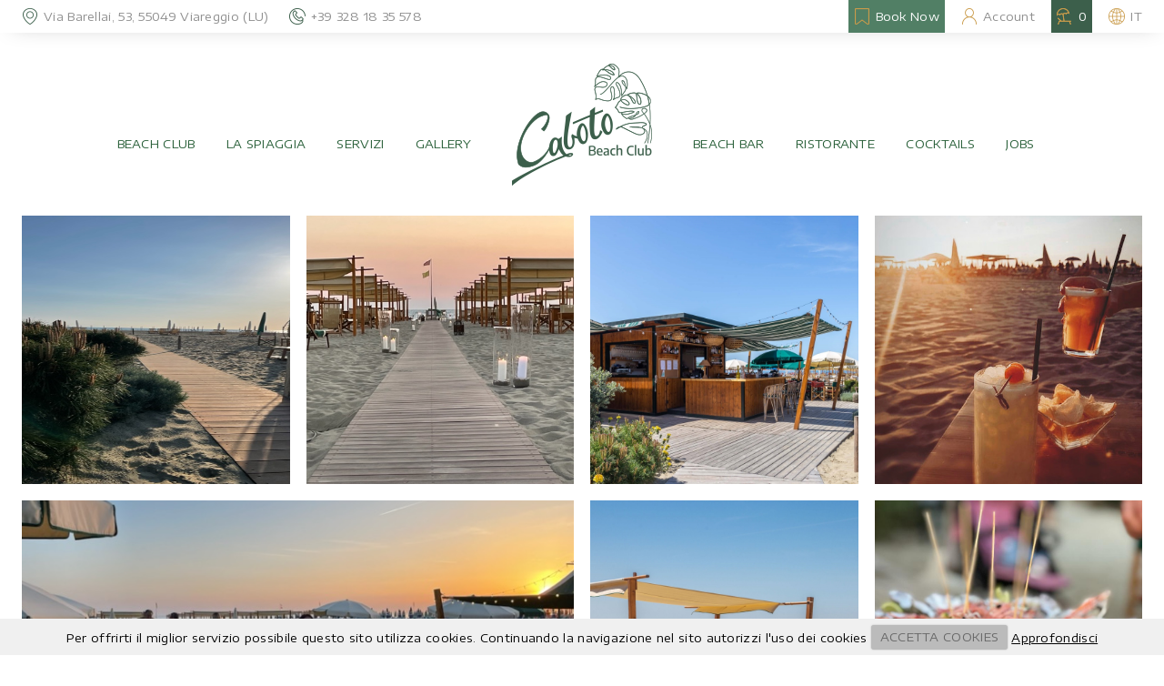

--- FILE ---
content_type: text/html; charset=utf-8
request_url: https://www.cabotobeachclub.it/
body_size: 22198
content:

<!DOCTYPE html>
<html xmlns="http://www.w3.org/1999/xhtml">
<head><link rel="stylesheet" type="text/css" href="/DXR.axd?r=1_40,1_50,1_51,1_4,0_2312,0_2317-hoB8k" /><meta property="og:url" content="https://www.cabotobeachclub.it/" /><meta http-equiv="Content-Type" content="text/html; charset=utf-8" /><meta content="it" http-equiv="Content-Language" /><meta http-equiv="Content-Style-Type" content="text/css" /><meta name="viewport" content="width=device-width; initial-scale=1.0; minimum-scale=1.0; maximum-scale=1.0;" /><meta name="format-detection" content="telephone=no" /><link rel="apple-touch-icon" sizes="180x180" href="/apple-touch-icon.png" /><link rel="icon" type="image/png" href="/favicon/favicon-96x96.png" sizes="96x96" /><link rel="icon" type="image/png" sizes="32x32" href="/favicon/favicon-32x32.png" /><link rel="icon" type="image/png" sizes="16x16" href="/favicon/favicon-16x16.png" /><link rel="manifest" href="/favicon/site.webmanifest" /><link rel="mask-icon" href="/safari-pinned-tab.svg" color="#395f4a" /><meta name="apple-mobile-web-app-title" content="Caboto" /><meta name="application-name" content="Caboto" /><meta name="msapplication-TileColor" content="#395f4a" /><meta name="theme-color" content="#ffffff" /><meta name='google-signin-client_id' content='27972825208-f3gjheggv9u28t4h90b9ctcivtfmrfdh.apps.googleusercontent.com' />
    <script src='https://apis.google.com/js/platform.js' async='async' defer='defer'></script>
    <script>
        var googleUser = {};
        var startApp = function() {
            gapi.load('auth2', function(){
                auth2 = gapi.auth2.init({
                    client_id: '27972825208-f3gjheggv9u28t4h90b9ctcivtfmrfdh.apps.googleusercontent.com',
                    cookiepolicy: 'single_host_origin',
                });
                attachSignin(document.getElementById('btnRegistratiGoogle'));
                attachLogin(document.getElementById('btnLoginGoogle'));
            });
        };
        window.fbAsyncInit = function () {
            FB.init({
                appId: '300789477574343',
                cookie: true,
                xfbml: true,
                version: 'v3.0'
            });
        };

        (function(d, s, id)
        {
            var js, fjs = d.getElementsByTagName(s)[0];
            if (d.getElementById(id)) { return; }
            js = d.createElement(s); js.id = id;
            js.src = '//connect.facebook.net/en_US/sdk.js';
            fjs.parentNode.insertBefore(js, fjs);
        }(document, 'script', 'facebook-jssdk'));
        
        
        !function(f,b,e,v,n,t,s)
        {if(f.fbq)return;n=f.fbq=function(){n.callMethod?
        n.callMethod.apply(n,arguments):n.queue.push(arguments)};
        if(!f._fbq)f._fbq=n;n.push=n;n.loaded=!0;n.version='2.0';
        n.queue=[];t=b.createElement(e);t.async=!0;
        t.src=v;s=b.getElementsByTagName(e)[0];
        s.parentNode.insertBefore(t,s)}(window,document,'script',
        'https://connect.facebook.net/en_US/fbevents.js');
        fbq('init', '689348338302249');
        fbq('track', 'PageView');
        
        
    </script><link rel="stylesheet" media="screen" href="/App_Skins/Sito/css/normalize.css" /><link rel="stylesheet" media="screen" href="/App_Skins/Sito/css/boxmodel.css" /><link rel="stylesheet" media="screen" href="/App_Skins/Sito/css/header.css" /><link rel="stylesheet" media="screen" href="/App_Skins/Sito/css/menu.css" /><link rel="stylesheet" media="screen" href="/App_Skins/Sito/css/footer.css" /><link rel="stylesheet" media="screen" href="/App_Skins/Sito/css/shop.css" /><link rel="stylesheet" media="screen" href="/App_Skins/Sito/css/beach.css" /><link rel="stylesheet" media="screen" href="/App_Skins/Sito/css/stile.css" /><link rel="stylesheet" media="screen" href="/App_Skins/Sito/css/FixDevEx.css" /><link href="https://fonts.googleapis.com/css?family=Encode+Sans+Expanded:300,400,500,600,700&amp;display=swap" rel="stylesheet" />
    

<meta property="og:title" content="Caboto Beach Club - Viareggio" /><meta property="og:description" content="Life is better at the beach" /><meta property="og:type" content="article" /><meta property="og:image" content="https://www.cabotobeachclub.it/App_Skins/Sito/images/LogoRetina.png" /><title>
	Caboto Beach Club - Viareggio
</title><meta name="description" content="Life is better at the beach" /></head>
<body class="nojs ">
    	<!-- Google tag (gtag.js) -->
<script async src="https://www.googletagmanager.com/gtag/js?id=G-F1PD3XK0E7"></script>
<script>
    window.dataLayer = window.dataLayer || [];
    function gtag() { dataLayer.push(arguments); }
    gtag('js', new Date());

    gtag('config', 'G-F1PD3XK0E7');
</script>
    <div>
        <form method="post"  id="NexyForm">
             <!-- Campi nascosti per i dati da inviare -->
             <input type="hidden" name="alias" value="" id="aliasNexi"/>
             <input type="hidden" name="importo" value="" id="importoNexi" />
             <input type="hidden" name="divisa" value="" id="divisaNexi" />
             <input type="hidden" name="codTrans" value="" id="codTransNexi" />
             <input type="hidden" name="url" value="" id="urlNexi"/>
             <input type="hidden" name="url_back" value="" id="url_backNexi"/>
             <input type="hidden" name="mac" value="" id="macNexi" />          
        
             <!-- Pulsante per inviare il form -->                                                                          
             <button type="submit" style="background:none;color:#fff;border:0;text-transform:uppercase;font-weight:bold;">Acquista con Nexi</button>
         </form>
    </div>   	
	
    <form method="post" action="./" id="aspnetForm">
<div class="aspNetHidden">
<input type="hidden" name="__EVENTTARGET" id="__EVENTTARGET" value="" />
<input type="hidden" name="__EVENTARGUMENT" id="__EVENTARGUMENT" value="" />
<input type="hidden" name="__VIEWSTATE" id="__VIEWSTATE" value="aBwX5hKU00ywTBNVibYoOPts0S4F6ZH3ZdVm38XV6zEozSi0ptSxKnHRLm1pcHnH7vB3e7XHHt8JuEjuGsmgT0q+D6Xq3W/I4c/QdSe1b0ZNS10G/G+eLX1Pm81gxAeJ4wHNPDiBFYmF1Bmw524nn3Q3PsqiH7U5xzIXT4F/9Miy7+ITCPlb9qF/G78/KAPB+LcXyJttmCvLYHWYm159om2DVkSRH4dSM1R0FAj/[base64]/[base64]/[base64]/[base64]/0zirZ3YEoQkSk9zmnAb7LlTaJdF7L34i+PTNO2t5X+vEI9/p8qINudjR+6ychZv/jcHWuEbWcO0xxjT6oUCV5TJkYoUqIJ7pVpvDaBiJdoCjj/[base64]/sCWFmPOyE1IkbBzpuObvuK94xORhtdsOtGRW9w5upG83GmPaPIGVg6MTrq5JQtVl+9NoMqqecVWYM5W92EGYBQT4DhuXMai34QQdfgsS+pWECMCeWmFw0evafXq5YKdIgNDnq/FYYVw0hqEQ12bQjZJArcFC3USSG8MS6Jb+Vd+nrT1mDWCHghWdXKoBjASh0jg8nHpfNJpJ7lUP8GFigPshS7uTZwTFeQGju18nQG69XFdJLAL1dMaN9R0uHCD757la/WiO7JHjlueo7oXlD1ShMCbmlXqfqA/rYB46+Fr31+a5NpqpxlS7sowXu3tUnQkYndNz26FstwpvuWoJf64vL/w8XMl/qKP+fdc6cZRM1F2VV+4HErOEx+8bYEutv/R2aWK44p5qKqt0CIMVhRCkZpnxI9yOviF4fACgUWQeCqCfC5WWNAvKb/VzlytgiVm9ilcGRf1qS2dCRpliLk9lZxkcMX8vK5UCRG+DYRN2di/9mjGPkYCYyffjUeaIoa2DthaCLlXmlpxbaVc1h0hBADdNBBMQlVSvYnqyyc/jjbBdN4bwymNBT5Q3H72ALmrNLCvgg0nwpdXqwo/20j1R0cCaxkepQ1mNIId67ahFAx2STvLN0gU3j7lMrvADMVwsEZCDXpfJhgBVPRtKlzcwhmz/yiNaW/sbUOrqZB/Aj1xY8mzlwocMKPmANOXTVbKsrrb/+Xm9+MhejrvHrabr7FmzvuxmCKFua7yfykOjXseCRjBdJchd16TUbWkdGaEKruDFkDCTt/6Sr8/AhiC46A0Qp4uyD/ISAqAkCFpbhtbKArCStpsSUxsfst82WV/Jtm6vAUZlVM41uFWvp6D8VHWC+hn9L5bzD28Try7rhrLqOvdXRAm1Qx2TcZ7KZocya7eeb1bOhnWCCdRjG/[base64]/038yuSftf3O43zL/PUydooueh2Zji3sJRTT+DAYCd1SYzmaUClraQaTJLVFe+z9fl97wuCEBruBxBjd2xHzm830f/n+L9jLfKXqs8iXpUZrVT3pmwIim3EMRovKRX5BQmg/Rhb4t5RAN7VoWIPMnCEUaTRwhtwVHaZE/yOsqoFYzcg94J/eqgHvNDxHpvQZK3ww528xO4psH7RjocrVBQoSIi1blD+hOi1W5qYcSvi5FEh6oeYgMDIcB/0RcnO1OHw+OC13QP0qrbkBB8Z1F3eZs8PKx61GE7qrYDELwhP2Rn0hxL9dXAROfaDMp7rQpHb21V41WZQDPu9+orKBI0mHJIH3YhM1/arCMQJr9xZFM0I75pwuR6Zx2JQP2TkIQCpMjBgXvGmiZyajQE3sRZoXwZ/x1SEZs1UjN7+tenFR0moyjYuxqmLPV+8sX0BakfWb8DrJLakHCfNo4+Eu19t3K6SfVXWSlzJGEXefOtAJZBn/n7IX1BbJShuat6KYSkVSqWIr0tdl9NwbKWMzWdCszIOJTJuxJ9/1nLr0A0llx9IW3cnrpeKW5+ibpVswPmYGKjuXjYtSFx8CHZ/0hfWYDW1VUsdQqJHJTaTpiBOLtOPIVssUTDK/swKD8CRV20OyDS+IwwNl7PDaBYLwomBKsuEAQEpaLoT/fqnKdOScctaWjaoPPwWbfZpSA6nlleIXKuFf+FNwzbAGCsKEVFSkId9DaeNcWGZqvTq2yB3Q/X8H5U3NLNJSieDBvvPIH6H5COFLJWXGmllqrYqRqPyqlHpdI2Y4Pdmkv9WYQZFNVs+v0SbktZ9B0URu30AWW8CASCgOUlmiP2PhB0WbtxWA2OZji4d0mOsmYiafqod7mp30A8SLqp1tLWS7BpzOQkFTqwd1+qQuVggHEVhptycfLNQ2BUWCw3+Rnl9/rgXVQoaSTUQeqMDNWNmB/ZDuXmQvfnXiJfRZ5tq9693jYhQxF1y5jbFVtNUNH9JN1EAt+LT0aecWz2HaqjCdWXY07mAwhQCm/79l9gCaT1rWBhmV46vZps5FjlMvj2uP/mncoihnqg9ibKOArLwETeP+noUMLs7tRbX1LIAZVgsCToOg1rRpb5f5Q9rRtDnQKYPwzP95F0xTpCaNuNFd7dSUc9PLU1hfGVhHW/cmL/fUhPmiSs0c5yE34L9yf1gOTtJMXL5uB8Jtb6Uc7R/HW1dS2VpTVi+x8xYtqShOc88YNint9oRiT2h7iWam5QxlwuU7ZeQTrfbnTCJBFDeEk9yYUvex8k9QPVz2mwPFypmPIISGo9cQspzgNk9yjwd4B0Jhur9zC2fdyR2fkU7ElYX2xihb7+gPNHT/[base64]/u+CSz5i2B+MQvKSUEZCyETqE7cC0/NPXtel34W3cYg9ScflUjU7/ZGxhuZoLr09lgPr2Rm561AzGG0on56x3DuxFLcMla3Awc3gyhrtiWIisuJrNS1LhW/55lRFz1fU0OMpVZJylD0lzNZeEXMUNFN/N4ojjtxDwWQ2ugfeUjiwI920EetXynfhB53EB1GaNArLFB6M9SOxokiMvsKx7+dEhS/vmiabnrJnyX6S4L9Maq74WVjlmhVGng2gWv1IHi0rN1A+zGCkF6NYWKar77GZqqpzVUTGZuJ8NakwOyTu8umGKdh0tuQN0Cd2EgSI6eoHCBYdNhiHiX20yOZaQ1ibOHz7wvP5dQShY3XLvFaFRvrOtPeyYXhxQvXv9jsXQkchL1kTiWQWE8qtnLcswC+waa/2uRWIBPGris39oIty26SpdNllmh+oCEKq394Og1i9+9hO3Gw8xk6iL8UI4HqJWmC+LAUXmyvbfpLhgwqzgseRm2YbqUP6Nk2+WRWVXFYux9/MUiQU2hoaa3OOsMzBQ/EsvmNB2mq24lVX0LQdj3nRSDPURDy1pGA2NORoyA6Ba8UfALUcZrj9VGFU0np1qfybgp6foV+MbNWsLPVzMVYBoBc5yztiv93v0J1XXJzshC/XGm0faDxeyFqJoJObsCLr8dLhI8eJF9cx9eNeHZyPv8lopQ/N5NQ0GB5uHZd9zyIHBOiaoBLFNX5F3l0y8u4NLyrij5nES5TnDcr1pzD7PtmG7pDeSKsL0HJUAB0qdjKP9i3q+00ZzBF+WSgFdVg/oamZA4RyEc/+Q8qIqpmFJhE4ZtIVCDhsSoGRYcl0bqu+gH2iRPjHAZwblg0N2MDMar0P6GgQLb5Q5G1JP1KVrvNkD0hnAnqLWqoqTf3y5QIOBupCihYMvqGlGWDXALYRRAYbBaAtY7Kh8hFWnon29pukNQ2hj/EQoRIz/tOmvZa3KtWLNN7U9F0BYrZ54baJtgsfjAoYvTyMyBr7CNOMEM+HgopkfSR3Qhet/IGBWwzHD+pmpN9BwpBEhK6FBEghSZQLECbU7UOUaZf/6ANGs6TkoM7HRxL7tGW2ClIRwrYsMpZ9fr3N9hibEbgDGFfnoi/uJYTjQwLNv0DKl5+g+EHKJMjjWu2XbHpF+ZdiSDZoj8STHBNOUCBQYtbB7GhECiu2U43VVD2ZhKof2QWk8YgQjc2rAS+faRtsMzIQQ9q6MwxDGhuBB+/[base64]/2wVChiFmqZypYTgrWu+vapCiqguwh8C089EWz9fmNZRiboWazm112+3NMpr+BLFq9p7FtEKImYGwQZEmxGvBOQkpQ/H08DsQAHOns6OU7aNnF8aJYtPx4w0yhyI2/M1Pv8EnklhK+CuB9O+Yr3/QsuFDt+AoSHIiyKBuFFzw2MLb6Kwwtcy9P3TWBtnbiKxRd2a6llRwYCKwDfewcAZ0bqhW3ljZUbfHKF0bA4iPQv7PXyKyTjZhxKfuajsSxaqPb73otc/gH/kedXeL+Zc5Cx5PCx+lSObdFNRhEj3cpB4NAwdqgh4/LGV7haIM8HbdW7HPMNP20LXcce4UhPrlG3t/t0LufGePR9i7gDZovPH12DwAZYEHJbcmD6xZTdpBl0G59OI585T04ZgchlSuu2n30M3mFBp6gfiIK2yHn4Rv3qt7moSGNAGnXLkRXjXFqNR0O7FfXQw7ReXbA27uCtTDWV8Iz9z5xplN8846vRI+EEwB+q/WcLglCbZAzUFXi1l+CDtOO1CIGeJ8npHUXlZx8Q457P3B+TRsgXem5uPtyYOo1y6ZxlMcuNvqdsXC6dr898g17sUyH0Nw4gbvebwTBd/2CCMSbh+6g2kB0JsxBGcIEm85DW9eRKtLqsPIeNYIEpLdm1QovSC/3h3Ss82X3hwAN4HRsYQmop2aRZsJtocMyJyLKosdZXqwHPM7dZt2o2jTXi1Ed3okatqPCnCO5dGocEdPcm2fu9Twfo3KNYyP/6HlpFuqzYxXrd2PNZnCL3zN4+og74yXNaWb3ro49p/j6hgoUx4dG9Rr2ll+O3hEKyJ2hwSUCh9U0pGnQIDxaKwVAGGLQmcZmmeSsIb3lYs+KxXk0KrSQSQAM8Fgz9ojAGymerv4jumTb+NZpsm6p5wzGc+gHGN5kbum5ghYuvadXukvGa0scA/33dN8MF7lOS2Lw0o9QWwtF5SW2VmovbtbNDMwGZJtfNlpkoJGBPsFI+fP9cn4NMGdX0UHl6x+7WSNhsZ8SAPebYzxHtEpjzXBaW5EGJRn0r8Qsf9FoopqjxLZ0XUUO7PV6dbeHSJL/2CJ/cfsqths9JeI7UiV35mC0PCOTKoWpivL0k7tfvqlWaNGg6rQsFfmlJCZHl6LvbWOBwdEdhMbaj+vFSFv1V7GRp2VVcwujft0LmMvthtuba/lC6NDMsZbAvWjqV4MdxayNnU/yznF24N2lJCam5ILXUDt3/1cBr0lcYVsZ0ypyFptmRq+3P77Noa9wQOpWD6mM7ktBZuvj6gjU8LPK8NDdtIwxqaCmdRRDUJTQwEYFuWu+Z280B6KZs/aq1s9fq4lsoUxs41+qPUG48u3Cg7yG1xjmfBhxfCcVIHLld/z1w3MFw9VOVhexyCxAKaZN39S4Xld4MMCHup3WB5EOjrM6U2oUPC0kM7ju7g2ng5lFv7o8rydWOU4DbiE+Ywa8sICeZxsuPVQF2eSIlw9mAFpVuhCVr1arndv+luVseKHKlzDvRwwc8NMXSfrA8G3nw/hGMU5J5OEp08pe2b4tyGFLoKF6yt6SP57Kb/G+RqIblobt416DaoYgpAoLhciG7QCwg47jHAFktxmm7sqQK9RgAWJ98O37dekEusBVmqFkb2b+xAYz09Y+sz90dhTRF1aDURPQzSd6XvnEB+ZJTktKmVm3uqdFA711UOHT0Uk0U7+bGrLjS8t7ZIzrI/PupaovuaORIzXyYuOTjwPjyt9Vh1p3cY684hqghverY/ZnABERgMMSb+fGg5YviuTk8nlz2nRmKNJY0wBM3z5SEqKDB3zxJ4xshZKDvHXA5DhK3a007AkMfUp1BULTmXBxiMAJXyWXF4c9efFVUrDql5m4gRiMGmXdHBdB7T1nf6w7GPUdNS93+jbqNwK/OsEcSQRn8mnqplVicERVtta2NE50K7eYRAjX6jtTKnJqD03UjbZtJ6u577M95Jz4Vzo9Q9fCxEox1XPjE9+bfEPR1x6nIaubTX8V8YLgeugxFvG9WImL/JKGyNnpM2Gj+P/XF5Wv4acb3Nxf9c5QmkN9adQGIwjvJqP3TxP6lHEw2cVEBsR93xPVkZm+9TrvH9h/MO7OmQmH5Tecc9KFT0jqr9pSQkYrTRptAPc6M5J2XsxG1djoWrwQZVkcmr5nwBnNCYBCFekvXRlIx7ZFFlw9Um/Xq3o6ZK75muH6bSzZ2gLRgiPfzAykpib8Y8STfBAzmtO2QoWuHMFLLy7DhdoeP5k+GVpYSx/4k37JYTcfrDYdGBOwb52RB96y8kmJ/U7D26OAO//sSuCMZ4oRxhH3rYdl038A0WCaevod+OyFY0XZTRMHp4KmXPgdLD9t/LmjCGtK5Gcr7rJB8wiHB9AaZ1zit6X+q3oiW13AQiTNNh+pi6NNiOApMZsdAhn6LWw3P+F79ZqfsFIwEH7dj75WX+zJQsavHiEtWFQ3qY4rsLkCzW1VbE4YrKiAHDWdad+UeTKz3976pjDHlQTcNLnNkxJ77V6P2qcLwYg4iCVwey3sqQNpft9dvpsl/v3iA==" />
</div>

<script type="text/javascript">
//<![CDATA[
var theForm = document.forms['aspnetForm'];
if (!theForm) {
    theForm = document.aspnetForm;
}
function __doPostBack(eventTarget, eventArgument) {
    if (!theForm.onsubmit || (theForm.onsubmit() != false)) {
        theForm.__EVENTTARGET.value = eventTarget;
        theForm.__EVENTARGUMENT.value = eventArgument;
        theForm.submit();
    }
}
//]]>
</script>


<script src="/WebResource.axd?d=pynGkmcFUV13He1Qd6_TZGK8DSEBWCqlaHEEF6uKShGohsSe_mJ-gwQSkuaIw7Xk5RQgMyuNHesgKRsyntCD6A2&amp;t=638286151360000000" type="text/javascript"></script>

<div class="aspNetHidden">

	<input type="hidden" name="__VIEWSTATEGENERATOR" id="__VIEWSTATEGENERATOR" value="CA0B0334" />
	<input type="hidden" name="__EVENTVALIDATION" id="__EVENTVALIDATION" value="mPNMv3qojQAPGZbU3T3ka/yYClgtiFb2uLiABy2GSBdOsCCmiZ6UWFtup1l3rejBIYiwD9tMFOiBh3IHpKkL5B63ekzxTPF4bGbWxDZz/USMpuosEMuGZXanOQ8xqeh5" />
</div>
    <!-- script del carrello"-->
    <script type="text/javascript">
        function ValidateFormnewsletter(s, e) {
            var allValid = ASPxClientEdit.ValidateEditorsInContainer(null, 'BtnSubmitNewsletter');
            if (allValid) { callbackFormNewsletter.PerformCallback(); }
        }


        function fancyAlert(msg) {
            jQuery.fancybox({
                'wrapCSS': 'ShopMultibox',
                'modal': true,
                'content': "<div style=\"margin:1px;width:240px;\">" + msg + "<div style=\"text-align:right;margin-top:10px;\"><input style=\"margin:3px;padding:0px;\" type=\"button\" onclick=\"jQuery.fancybox.close();\" value=\"Ok\"></div></div>"
            });
        }

        function continueShopping() {
            
            jQuery.fancybox.close();
            $("#DivAddServiceBox").show();
            $('#OmbrelloneCont').hide();
            
        }

        function fancyAlertCarrello(msg) {
            jQuery.fancybox({
                'wrapCSS': 'ShopMultibox',
                'modal': true,
                'content': "<div class=\"Controller\"><div class=\"ControllerText\">" + msg + "</div><div class=\"ControllerButton\"><input class=\"ShopInputButton FancyButton Continue\" type=\"button\" onclick=\"continueShopping()\" value=\"Aggiungi servizi\"></div><div class=\"ControllerButton\"><input class=\"ShopInputButton FancyButton GoCheckout\" type=\"button\" onclick=\"window.location.href='/IT/ShopperPage/';\" value=\"Vai al carrello\"></div></div>"
            });
        }
        //OmbrelloneCont
        function fancyAlertCarr(msg) {
            jQuery.fancybox({
                'wrapCSS': 'ShopMultibox',
                'modal': true,
                'content': "<div class=\"Controller\"><div class=\"ControllerText\">" + msg + "</div><div class=\"ControllerButton\"><input class=\"ShopInputButton FancyButton Continue\" type=\"button\" onclick=\"jQuery.fancybox.close();\" value=\"Chiudi\"></div></div>"
            });
        }

        function fancyAlertWishList(msg) {
            jQuery.fancybox({
                'wrapCSS': 'ShopMultibox',
                'modal': true,
                'content': "<div class=\"Controller Wisher\"><div class=\"ControllerText\">" + msg + "</div><div class=\"ControllerButton\"><input class=\"ShopInputButton FancyButton Continue\" type=\"button\" onclick=\"jQuery.fancybox.close();\" value=\"Aggiungi servizi\"></div><div class=\"ControllerButton\"><input class=\"ShopInputButton FancyButton GoCheckout\" type=\"button\" onclick=\"window.location.href='/IT/RichiestaProdotti/';\" value=\"Vai alla Prenotazione\"></div></div>"
            });
        }

        function EndCallbackCarrello(s, e) {
            if (s.cpCarrelloAdd) {
                fancyAlertCarrello("Prodotto aggiunto al carrello");
                delete s.cpCarrelloAdd;
            }
        }

        function EndCallbackWishlist(s, e) {
            if (s.cpSession) {
                fancyAlertWishList("Prodotto aggiunto alla Richiesta Prodotti");
                delete s.cpSession;
            }
        }

        function AggiungiAlCarrello(s, e, quantita, codice) {
            var cpInstance = ASPxClientCallbackPanel.Cast(CPShopper);
            cpInstance.PerformCallback('ADD' + '~&|&~' + codice + '~&|&~' + quantita.GetValue());
        }

        function AggiungiWish(s, e, quantita, codice) {
            var cpInstance = ASPxClientCallbackPanel.Cast(CPNumWishList);
            cpInstance.PerformCallback('ADDW' + '~&|&~' + codice + '~&|&~' + quantita.GetValue());
        }

        function AggiungiAlCarrelloVariante(s, e, quantita, codice, variante) {
            var cpInstance = ASPxClientCallbackPanel.Cast(CPShopper);
            var clientObject = eval(variante);
            cpInstance.PerformCallback('ADD' + '~&|&~' + codice + '~&|&~' + quantita.GetValue() + '~&|&~' + clientObject.GetValue());
        }

        function AggiungiCarrelloMulti(s, e) {
            var cpInstance = ASPxClientCallbackPanel.Cast(CPShopper);
            cpInstance.PerformCallback('MULTIADD' + '~&|&~' + 'value');
        }

        function NienteDaAggiungere(s, e) {
            jQuery.fancybox({
                'wrapCSS': 'ShopMultibox',
                'modal': true,
                'content': "<div class=\"Controller\"><div class=\"ControllerText\">Non hai selezionato alcun prodotto</div><div class=\"ControllerButton\"><input class=\"ShopInputButton FancyButton Continue\" type=\"button\" onclick=\"jQuery.fancybox.close();\" value=\"Chiudi\"></div></div>"
            });
        }

        function AggiungiWishVariante(s, e, quantita, codice, variante) {
            var cpInstance = ASPxClientCallbackPanel.Cast(CPNumWishList);
            var clientObject = eval(variante);
            cpInstance.PerformCallback('ADDW' + '~&|&~' + codice + '~&|&~' + quantita.GetValue() + '~&|&~' + clientObject.GetValue());

        }
        function SpinOnInit(s, e) {
            $("#" + s.GetMainElement().id).next().find('label').text("Disponibilità " + s.GetMaxValue());
        }
        function AlertQtaGiorni(s, e) {
            $("#" + s.GetMainElement().id).next().find('label').text("Massimo " + s.GetMaxValue() + " giorni consecutivi");
        }
    </script>
    <div class="LayoutHolder" id="PageTop">
        <header class="Header">
            <div class="ActionBar">
		        <div class="Container">
			        <div class="BoxWide">
                        <div class="ActionBarInfo">
					        <div class="SmartPhoneCall"><a href="tel:+393281835578"><i>+39 328 18 35 578</i></a></div>
					        <div class="SmartAddress"><a href="https://goo.gl/maps/NRytZ6HccrXtVznX8" target="_blank"><i>Via Barellai, 53, 55049 Viareggio (LU)</i></a></div>
					        <div class="ActionBarInfoItem TopAddress"><address><a href="https://goo.gl/maps/NRytZ6HccrXtVznX8" target="_blank">Via Barellai, 53, 55049 Viareggio (LU)</a></address></div>
					        <div class="ActionBarInfoItem TopPhone"><span>+39 328 18 35 578</span></div>
				        </div>
				        <div class="ActionBarLinkBox">
					        <div class="ActionBarLink TopBookingLink">
						        <div class="ActionBarLinkMenuOpenButton LightSkin"><a onClick="topbooking();" style="cursor:pointer;"><span>Book Now</span></a></div>
						        <div class="ActionBarLinkMenu">
							        <ul>
                                        
                                                <li><a href='/Categorie/IT/BEACH/beach-2'>Beach</a></li>
                                            
                                                <li><a href='/Categorie/IT/EVENTI/eventi'>Eventi</a></li>
                                            
							        </ul>
						        </div>
					        </div>
					        <div class="ActionBarLink TopAccountLink">
						        <div class="ActionBarLinkMenuOpenButton LightSkin"><a onClick="topaccount();" style="cursor:pointer;"><span>Account</span></a></div>
						        <div class="ActionBarLinkMenu">
							        <ul>
                                        <li id="ctl00_ctl00_ControlUnlogged1"><a href="/IT/Login" id="ctl00_ctl00_lnkLogin" class="fancybox.iframe LoginPopUp">Login</a></li>
                                        <li id="ctl00_ctl00_ControlUnlogged2"><a href="/IT/RegPrivato" id="ctl00_ctl00_lnkRegistrati" class="fancybox.iframe LoginPopUp">Registrati</a></li>
								        
								        <li id="ctl00_ctl00_spContatti"><a href="/Pagine/IT/CONTATTI/lavora-con-noi" id="ctl00_ctl00_lnkContatti">Lavora con noi</a></li>
                                        
							        </ul>
						        </div>
					        </div>
                            
                            <script id="dxis_188839531" src="/DXR.axd?r=1_303,1_184,1_297,1_210,1_220,1_187,1_181,1_286,1_289,1_183,1_276-hoB8k" type="text/javascript"></script><div class="dxpnlControl ActionBarLink Shopper" id="ctl00_ctl00_CPShopper">
	
                                        <a href="/IT/ShopperPage/" id="ctl00_ctl00_CPShopper_lnkShopper"><i>0</i></a>
                                    
</div><table id="ctl00_ctl00_CPShopper_LP" class="dxpnlLoadingPanelWithContent dxlpLoadingPanelWithContent" cellspacing="0" cellpadding="0" style="border-collapse:collapse;left:0px;top:0px;z-index:30000;display:none;">
	<tr>
		<td class="dx" style="padding-right:0px;"><img class="dxlp-loadingImage dxlp-imgPosLeft" src="/DXR.axd?r=1_58-hoB8k" alt="" align="middle" /></td><td class="dx" style="text-align:Center;vertical-align:Middle;padding-left:0px;"><span id="ctl00_ctl00_CPShopper_TL">Loading&hellip;</span></td>
	</tr>
</table><div id="ctl00_ctl00_CPShopper_LD" class="dxpnlLoadingDivWithContent dxlpLoadingDivWithContent dx-ft" style="left:0px;top:0px;z-index:29999;display:none;position:absolute;">

</div><script id="dxss_1792390872" type="text/javascript">
<!--
ASPx.createControl(ASPxClientCallbackPanel,'ctl00_ctl00_CPShopper','CPShopper',{'callBack':function(arg) { WebForm_DoCallback('ctl00$ctl00$CPShopper',arg,ASPx.Callback,'ctl00_ctl00_CPShopper',ASPx.CallbackError,true); },'uniqueID':'ctl00$ctl00$CPShopper','hideContentOnCallback':false},{'Init':function(s,e){ s.GetMainElement().className = s.GetMainElement().className.replace('dxpnlControl',''); },'EndCallback':EndCallbackCarrello});

//-->
</script>
					        <div class="ActionBarLink TopCountrySel">
						        <div class="ActionBarLinkMenuOpenButton LightSkin"><a onClick="countrymenu();" style="cursor:pointer;"><span>IT</span></a></div>
						        <div class="ActionBarLinkMenu">
							        <ul>
								        <li><a href="/">Italiano</a></li>
								        <li><a href="/EN">Inglese</a></li>
							        </ul>
						        </div>
					        </div>
				        </div>
			        </div>
		        </div>
	        </div>
            <div class="NavBar">
                <div class="Container">
                    <div class="BoxWide">
                        <div class="Logo"><a href="/" id="ctl00_ctl00_LinkHome" title="Home"><img src="/App_Skins/Sito/images/Spacer.png" alt="" /></a></div>
                        <div class="MainMenuBox">
                            <div class="NavOpenButton"><a onClick="menu();" style="cursor:pointer;"><img src="/App_Skins/Sito/images/Spacer.png" alt="" /></a></div>
                            <nav class="MainMenuBox Clear">
                                <div class="MainMenu NavigationLink">
                                    <ul>
                                        
                                                <li class="ClassicMenu">
                                                    <a href="/Pagine/IT/SPIAGGIA/beach-club">BEACH CLUB</a>
                                                    
                                                </li>
                                            
                                                <li class="ClassicMenu">
                                                    <a href="/Pagine/IT/SEA/la-spiaggia">LA SPIAGGIA</a>
                                                    
                                                </li>
                                            
                                                <li class="ClassicMenu">
                                                    <a href="/Pagine/IT/TOPMENU/servizi">SERVIZI</a>
                                                    
                                                </li>
                                            
                                                <li class="ClassicMenu">
                                                    <a href="/Pagine/IT/GALLERY/gallery-1">GALLERY</a>
                                                    
                                                </li>
                                            
                                    </ul>
                                    <ul>
                                        
                                                <li class="ClassicMenu">
                                                    <a href="/Pagine/IT/RISTO/beach-bar-4">BEACH BAR</a>
                                                    
                                                </li>
                                            
                                                <li class="ClassicMenu">
                                                    <a href="/Pagine/IT/STANDARD/ristorante">RISTORANTE</a>
                                                    
                                                </li>
                                            
                                                <li class="ClassicMenu">
                                                    <a href="/Pagine/IT/STANDARD/cocktails-1">COCKTAILS</a>
                                                    
                                                </li>
                                            
                                                <li class="ClassicMenu">
                                                    <a href="/Pagine/IT/CONTATTI/lavora-con-noi">JOBS</a>
                                                    
                                                </li>
                                            
                                    </ul>
                                </div>
                            </nav>
                        </div>
                    </div>
		        </div>
	        </div>
        </header>
        
    
    <section id="ctl00_ctl00_PHContent_PHContent_divSlider" class="Section MasonryHolder">
        <div class="Container">
            <div class="BoxWide">
                <div class="Masonry">
		            
                            <div class="MasonryItem">
                                <a href="https://www.cabotobeachclub.it/Pagine/IT/RISTO/beach-bar-4" class="MasonryImage">
								    <span><img src="/Immagine/ElementoLista/202000001/ORIG/night.jpg" alt="" /></span>
								    <p><i>NIGHT</i></p>
							    </a>
                            </div>
                            
			            
                            <div class="MasonryItem">
                                <a href="/Pagine/IT/GALLERY/gallery-1" class="MasonryImage">
								    <span><img src="/Immagine/ElementoLista/202000002/ORIG/gallery.jpg" alt="" /></span>
								    <p><i>GALLERY</i></p>
							    </a>
                            </div>
                            
			            
                            <div class="MasonryItem">
                                <a href="/Pagine/IT/SEA/la-spiaggia" class="MasonryImage">
								    <span><img src="/Immagine/ElementoLista/202000003/ORIG/beach.jpg" alt="" /></span>
								    <p><i>La spiaggia</i></p>
							    </a>
                            </div>
                            
			            
                            <div class="MasonryItem">
                                <a href="/Pagine/IT/RISTO/beach-bar-4" class="MasonryImage">
								    <span><img src="/Immagine/ElementoLista/202000004/ORIG/beach-bar.jpg" alt="" /></span>
								    <p><i>BEACH BAR</i></p>
							    </a>
                            </div>
                            
			            
                            <div class="MasonryItem">
                                <a href="https://www.cabotobeachclub.it/Pagine/IT/STANDARD/cocktails-1" class="MasonryImage">
								    <span><img src="/Immagine/ElementoLista/202000005/ORIG/apero.jpg" alt="" /></span>
								    <p><i>COCKTAILS</i></p>
							    </a>
                            </div>
                            
			            
                            <div class="MasonryItem">
                                <a href="https://www.cabotobeachclub.it/Pagine/IT/SEA/la-spiaggia" class="MasonryImage">
								    <span><img src="/Immagine/ElementoLista/202000006/ORIG/tenda.jpg" alt="" /></span>
								    <p><i>La Tenda</i></p>
							    </a>
                            </div>
                            
			            
                            <div class="MasonryItem">
                                <a href="https://www.cabotobeachclub.it/Pagine/IT/STANDARD/ristorante" class="MasonryImage">
								    <span><img src="/Immagine/ElementoLista/202000007/ORIG/ristorante.jpg" alt="" /></span>
								    <p><i>RISTORANTE</i></p>
							    </a>
                            </div>
                            
			            
                </div>
            </div>
        </div>
    </section>
    <section id="ctl00_ctl00_PHContent_PHContent_divParagrafoHomePage" class="Section NoPadding">
	    <div class="Container">
            <div class="BoxWide">
                <div class="Bookmark Caboto">
                    <span>Caboto</span>
                    <span>Life is better at the beach</span>
				</div>
			</div>
			<div class="BoxX Center">
				<div class="HeroClaim Center">
                    <div class="Editor">Bagno Caboto, fondato nel 1908, è fra le più antiche strutture balneari della Versilia ed è collocato nel centro della passeggiata liberty di Viareggio. L'originaria struttura in legno è stata ristrutturata, conservandone la bellezza ed offrendo uno spazio dai sapori dei tempi passati, in cui godere dei servizi più moderni. <br></div>
                </div>
            </div>
        </div>
	</section>
    <section id="ctl00_ctl00_PHContent_PHContent_divIconeHome" class="Section">
		<div class="Container">
            <div class="BoxX Center">
                <div class="Binder Flexbox">
                    
                            <div class="IconBox">
                    	        <div class="IconBoxTitle">
                                    <img src="/Immagine/ElementoLista/202000008/ORIG/beach.jpg" alt="" />
                                    <span>Beach</span>
                    	        </div>
                                <div class="IconBoxText">Caboto Beach Club vanta una invidiabile spiaggia di oltre 3600 mq e le sue 50 tende e 6 ombrelloni sono posizionati ad una distanza tale da ottimizzare il comfort e garantire la privacy.</div>
                            </div>
                        
                            <div class="IconBox">
                    	        <div class="IconBoxTitle">
                                    <img src="/Immagine/ElementoLista/202000009/ORIG/risto.jpg" alt="" />
                                    <span>Risto</span>
                    	        </div>
                                <div class="IconBoxText">I clienti del bagno potranno godersi Il brunch al fresco intorno al chiringuito o sotto la propria tenda, e la sera potranno proseguire la presenza con una deliziosa cena al tramonto.</div>
                            </div>
                        
                            <div class="IconBox">
                    	        <div class="IconBoxTitle">
                                    <img src="/Immagine/ElementoLista/202000010/ORIG/cocktails.jpg" alt="" />
                                    <span>COCKTAILS</span>
                    	        </div>
                                <div class="IconBoxText">Al Caboto Beachclub troverai tutto: un posto elegante, uno splendido tramonto e ottimi drink che stuzzicheranno le tue papille gustative e ti lasceranno a bocca aperta.</div>
                            </div>
                        
                </div>
            </div>
        </div>
    </section>
    
    <section id="ctl00_ctl00_PHContent_PHContent_divHost" class="Section">
		<div class="Container"> 
			<div class="BoxWide">
				<div class="Bookmark">
					<span>Caboto</span>
					<span>The Hosts</span>
				</div>
			</div>
            
			        <div class="BoxX Center">
				        <div class="Binder Flexbox">
                            <div class="HostsBoxSingle">
                                <div class="HostsBoxImage"><span><i><img src="/Immagine/ElementoLista/202000011/ORIG/guia-francesco-co.jpg" alt="" /></i></span></div>
                                <div class="HostsBoxTextBox">
							        <h2>Guia, Francesco & Co</h2>
							        <h3>The Hosts</h3>
							        <p>Un ambiente giovane, dinamico, divertente come i suoi padroni di casa. Bagno Caboto è il luogo in cui non solo famiglie, ma anche i più giovani possono trovare quel mix tra relax, sport e lifestyle in grado di rendere ancora più speciale il soggiorno al mare.</p>
						        </div>
                            </div>
				        </div>
			        </div>
                
		</div>
	</section>
    
    


        <footer class="Footer">
            <div class="TopSwitch"><a href="#PageTop">Back to top <span>→</span></a></div>
            <div class="Container">
                <div class="BoxWide">
			        <div class="FooterLogo"><a href="/" id="ctl00_ctl00_LinkFooterLogo" title="Home"><img src="/App_Skins/Sito/images/Spacer.png" alt="" /></a></div>
			        <address class="Address">Caboto S.r.l.<br />Via Fratti, 25, 55049 Viareggio LU - ITALY <br/> Tel: 328 18 35 578 - E-mail: info@cabotobeachclub.it  <br />Partita Iva: 02555780465</address>
		        </div>
                <div class="BoxWide Flexbox">
					<div class="FooterSocialMenu">
						<ul>
							<li id="ctl00_ctl00_divFacebook"><a href="https://www.facebook.com/cabotobeachclub.it/" id="ctl00_ctl00_lnkFacebook" target="_blank"><img src="/App_Skins/Sito/images/SocialBottom/FacebookIcon.png" alt=""/></a></li>
                            <li id="ctl00_ctl00_divInstagram"><a href="https://www.instagram.com/cabotobeachclub/" id="ctl00_ctl00_lnkInstagram" target="_blank"><img src="/App_Skins/Sito/images/SocialBottom/InstagramIcon.png" alt=""/></a></li>
                            
                            
						</ul>
					</div>
                    <div class="SecondaryMenu">
                        <ul>
                            <li id="ctl00_ctl00_spPrivacy"><a href="/Pagine/IT/PRIVACY/privacy" id="ctl00_ctl00_lnkPrivacy">Privacy</a></li>
						    <li id="ctl00_ctl00_spTermini"><a href="/Pagine/IT/TERMINI/condizioni-di-vendita-e-utilizzo-sito" id="ctl00_ctl00_lnkTermini">Condizioni di vendita e utilizzo sito</a></li>
						    <li id="ctl00_ctl00_spNoteLegali"><a href="/Pagine/IT/NOTE_LEGALI/note-legali" id="ctl00_ctl00_lnkNoteLegali">Note Legali</a></li>
                            <li><a href="http://www.nubess.com" target="_blank" title="Visita il Sito">Credits</a></li>
                        </ul>
					</div>
				</div>
                <div class="BoxWide Left">
			        <div class="Copyright"><span>Copyright © 2020 - CABOTO BEACH - All rights reserved</span></div>
		        </div>
			</div>
        </footer>
    </div>
	<script type="text/javascript">
	    function ChangeType(s, type) {
	        // Some desktop browsers throw an exception if a value of the type property is not supported.
	        try {
	            s.GetInputElement().type = type;
	        }
	        catch (err) {
	            //alert("\"" + type + "\"\n\r " + err.message);
	        }
	    }
	</script>
    <table class="dxlpLoadingPanel_MetropolisBlue dxlpControl_MetropolisBlue" cellspacing="0" cellpadding="0" id="ctl00_ctl00_lpLoading" style="border-collapse:collapse;position:absolute;left:0px;top:0px;z-index:30000;display:none;">
	<tr>
		<td class="dx" style="padding-right:0px;"><img class="dxlp-loadingImage dxlp-imgPosLeft" src="/DXR.axd?r=1_58-hoB8k" alt="" align="middle" /></td><td class="dx" style="padding-left:0px;"><span id="ctl00_ctl00_lpLoading_TL">Attendere</span></td>
	</tr>
</table><div id="ctl00_ctl00_lpLoading_LD" class="dxlpLoadingDiv_MetropolisBlue dxlpControl_MetropolisBlue dx-ft" style="left:0px;top:0px;z-index:29999;display:none;position:absolute;">

</div><script id="dxss_427382613" type="text/javascript">
<!--
ASPx.createControl(ASPxClientLoadingPanel,'ctl00_ctl00_lpLoading','lpLoading',{'uniqueID':'ctl00$ctl00$lpLoading'});

//-->
</script>
    
    <!-- script.html   ATTENZIONE conservare i cookie"-->
    <script src="//ajax.googleapis.com/ajax/libs/jquery/1.9.1/jquery.min.js"></script>
    <script src="https://code.jquery.com/ui/1.11.1/jquery-ui.min.js"></script>

    <link rel="stylesheet" media="screen" href="/cookie/cookiecuttr.css" />
    <script type="text/javascript" src="/cookie/jquery.cookie.js"></script>
	<script src='/cookie/jquery.cookiecuttr.js'></script>

    <script type="text/javascript" src="/App_Skins/Sito/js/jquery.fancybox.js"></script>
    <link rel="stylesheet" media="screen" href="/App_Skins/Sito/css/jquery.fancybox.css" />

    <script type="text/javascript" src="/App_Skins/Sito/js/jquery.waypoints.js"></script>
    <script type="text/javascript" src="/App_Skins/Sito/js/menutype.js" ></script>
    <script type="text/javascript" src="/App_Skins/Sito/js/owl.carousel.min.js"></script>

    <script type="text/javascript">
        $(function () {
            $('#fancyboximage').fancybox();
        });
    </script>

    <script>
        $(window).load(function () {
	        "use strict";
            //Verifico se il dispositovo è touch
            try {  
                document.createEvent("TouchEvent");  
                $("body").addClass("yes_touch");
            } catch (e) {  
                $("body").addClass("no_touch");
            }
        })
    </script>


    <script type="text/javascript">
	    function countrymenu() {
	        if ($('body').hasClass('countrymenu')) {
		        $('body').removeClass('countrymenu')
		    }
		    else {
			    $('body').addClass('countrymenu')
		    }
	    }
    </script>

    <script type="text/javascript">
	    function topbooking() {
	    if ($('body').hasClass('topbooking')) {
		    $('body').removeClass('topbooking')
		    }
		    else {
			    $('body').addClass('topbooking')
		    }
	    }
    </script>

    <script type="text/javascript">
	    function topaccount() {
	    if ($('body').hasClass('topaccount')) {
		    $('body').removeClass('topaccount')
		    }
		    else {
			    $('body').addClass('topaccount')
		    }
	    }
    </script>

    <script type="text/javascript">
	    function mainsearch() {
	        if ($('body').hasClass('mainsearch')) {
		        $('body').removeClass('mainsearch')
		    }
		    else {
			    $('body').addClass('mainsearch')
		    }
	    }
    </script>

    <script type="text/javascript">
	    function sidebarmenu() {
	        if ($('body').hasClass('sidebarmenu')) {
		        $('body').removeClass('sidebarmenu')
		    }
		    else {
			    $('body').addClass('sidebarmenu')
		    }
	    }
    </script>

    <link rel="stylesheet" media="screen" href="/App_Skins/Sito/css/wayanimate.css" />
    <script type="text/javascript">
	    $(window).load(function () {
		    //Apparitore
		    $(".App-animated").css("opacity", "0");
		    $(".App-animated").waypoint(function () {
			    var l = $(this).attr("data-animate");
			    var delayanimate = $(this).attr('data-delay');

			    if( delayanimate > 0 ) {
			        var delayTime = (delayanimate / 1000) + 's';

			        $(this).css({
				        'visibility'              : 'visible',
				        '-webkit-animation-delay' : delayTime,
				        '-moz-animation-delay'    : delayTime,   
				        '-o-animation-delay'      : delayTime,     
				        'animation-delay'         : delayTime,
			        });
			    }

			    $(this).css("opacity", "");
			    $(this).addClass("animated " + l)
		    }, {
			    offset: "90%",
			    triggerOnce: true
		    });
	    });
    </script>

    <!-- Inizio Script Sticky -->
    <script>
	    $(window).scroll(function() {
		    if ($(this).scrollTop() > 1){  
			    $('body').addClass("sticky");
		    }
		    else{
			    $('body').removeClass("sticky");
		    }
	    });
    </script>
    <script>
	    $(window).scroll(function() {
		    if ($(this).scrollTop() > 400){  
			    $('body').addClass("stickymoove");
		    }
		    else{
			    $('body').removeClass("stickymoove");
		    }
	    });
    </script>
    <!-- Fine Script Sticky -->

    <!-- Inizio Lazy Load -->
    <script>
	    $(window).scroll(function() {
		    if ($(this).scrollTop() > 50){  
			    $('body').addClass("lazyload");
		    }
	    });
    </script>


    <!-- Slider/Caroselli -->

    <link rel="stylesheet" media="screen" href="/App_Skins/Sito/css/owl.carousel.min.css" />
    <link rel="stylesheet" media="screen" href="/App_Skins/Sito/css/owl.theme.default.min.css" />

    <!-- Inizio Script Carosello Hero  -->
    <script>
	    $(document).ready(function() {
	        $(".HeroIkarus").owlCarousel({
		    items: 1,
		    loop: true,
		    nav:true,
		    autoplay: true,
		    autoplayTimeout: 6000,
		    animateOut: 'fadeOut',
  		    animateIn: 'fadeIn',
		    autoplayHoverPause: true
	        });
	    })
        </script>
    <!-- Fine Script Carosello Hero  -->


    <!-- Inizio Script Carosello Eventi  -->
    <script>
	    $(document).ready(function() {
	        $(".EventIkarus").owlCarousel({
		    items: 1,
		    loop: true,
		    nav:true,
		    autoplay: true,
		    autoplayTimeout: 6000,
		    animateOut: 'fadeOut',
  		    animateIn: 'fadeIn',
		    autoplayHoverPause: true
	        });
	    })
        </script>
    <!-- Fine Script Carosello Eventi  -->

    <!-- Inizio Script Carosello Hero  -->
    <script>
	    $(document).ready(function() {
	        $(".HeroIkarus").owlCarousel({
		    items: 1,
		    loop: true,
		    nav:true,
		    autoplay: true,
		    autoplayTimeout: 6000,
		    animateOut: 'fadeOut',
  		    animateIn: 'fadeIn',
		    autoplayHoverPause: true
	        });
	    })
        </script>
    <!-- Fine Script Carosello Hero  -->
		
		
    <!-- Inizio script carosello Classico -->
    <script>
	    $(document).ready(function() {
	        $(".ClassicIkarus").owlCarousel({
		    loop: true,
		    nav:true,
		    margin:18,
		    autoplay: false,
		    autoplayTimeout: 6000,
		    animateOut: 'fadeOut',
  		    animateIn: 'fadeIn',
		    autoplayHoverPause: true,
		    responsive:{
            0:{
                items:3
            },
            377:{
                items:4
            },
		    1023:{
                items:4
            },
            1350:{
                items:6
            }
        }
	        });
	    })
    </script>
    <!-- Fine script carosello Classico  -->

    <script type="text/javascript">
	    $(document).ready(function() {
		    $('.FancyVideo').fancybox({
			    width     : 800,// modificare questa riga per settare la misura: default è 800
			    height    : 600
		    });
	    });
    </script>

    <script type="text/javascript">
	    $(document).ready(function() {
		    $('.privacy').fancybox();
	    });
    </script>

    <script type="text/javascript">
	    $(document).ready(function() {
		    $('.LoginPopUp').fancybox({
			    width     : 500,// modificare questa riga per settare la misura: default è 800
			    height: 600
		    });
	    });
    </script>

    <!-- Inizio Script Toggle Custom Select -->
    <script type="text/javascript"> 
	    $(document).ready(function() {
		    $(".CustomOption").hide();
		    $(".CustomSelect").addClass('Open');
		    $(".CustomSelect").click(function(){
			    $(this).parent().find(".CustomOption").slideToggle('fast');
			    $(this).toggleClass('Open').toggleClass('Close');
		    });            
	    });
    </script>
    <!-- Fine Script Toggle Custom Select-->

        <!-- Inizio Script Toggle Classico -->
	    <script type="text/javascript"> 
		    $(document).ready(function() {
			    $(".ToggleBox").hide();
			    $(".ToggleButton").addClass('Open');
			    $(".ToggleButton").click(function(){
				    $(this).parent().find(".ToggleBox").slideToggle('fast');
				    $(this).toggleClass('Open').toggleClass('Close');
			    });            
		    });
        </script>
        <!-- Fine Script Toggle Classico -->


    <!-- Inizio Script Tab -->
    <script type="text/javascript"> 
	    $(document).ready(function () {
		    $(".TabContent").hide();
		    $(".TabButtonBox .TabButton:nth-child(1)").addClass('SelectedItem');
		    $(".TabContentBox .TabContent:nth-child(1)").fadeIn('fast');

		    $(".TabButtonBox .TabButton").click(function(){
			    if (!$(this).hasClass('SelectedItem'))
			    {
				    $(this).parent().children().removeClass('SelectedItem');
				    $(this).parents('.TabsHolderBox').find('.TabContentBox').find('.TabContent').fadeOut(0);
				    $(this).addClass('SelectedItem');
				    myself = this;
				    $(this).parent().children().each(function(index, value){
					    if(value == myself)
					    {
						    $(this).parents('.TabsHolderBox').find('.TabContentBox').find(".TabContent:nth-child("+ (index+1) +")").fadeIn('fast');
					    }
				    })
			    }
		    });
            });
    </script>
    <!-- Fine Script Tab -->

    <!-- Inizio Script Tab Pagina Profilo-->
    <script type="text/javascript"> 
	    $(document).ready(function () {
		    $(".UserTabContent").hide();
		    $(".UserTabButtonBox .UserTabButton:nth-child(1)").addClass('SelectedItem');
		    $(".UserTabContentBox .UserTabContent:nth-child(1)").fadeIn('fast');

		    $(".UserTabButtonBox .UserTabButton").click(function(){
			    if (!$(this).hasClass('SelectedItem'))
			    {
				    $(this).parent().children().removeClass('SelectedItem');
				    $(this).parents('.UserTabsHolderBox').find('.UserTabContentBox').find('.UserTabContent').fadeOut(0);
				    $(this).addClass('SelectedItem');
				    myself = this;
				    $(this).parent().children().each(function(index, value){
					    if(value == myself)
					    {
						    $(this).parents('.UserTabsHolderBox').find('.UserTabContentBox').find(".UserTabContent:nth-child("+ (index+1) +")").fadeIn('fast');
					    }
				    })
			    }
		    });
          });
    </script>
    <!-- Fine Script Tab Pagina Profilo -->


    <!-- Inizio Script Tab del Menu -->
    <script type="text/javascript"> 
	    $(document).ready(function () {
		    $(".MegaMenuTabContent").hide();
		    $(".MegaMenuTabButtonBox .MegaMenuTabButton:nth-child(1)").addClass('SelectedItem');
		    $(".MegaMenuTabContentBox .MegaMenuTabContent:nth-child(1)").fadeIn('fast');

		    $(".MegaMenuTabButtonBox .MegaMenuTabButton").click(function(e){
			    if (!$(this).hasClass('SelectedItem'))
			    {
				    e.preventDefault();
				    $(this).parent().children().removeClass('SelectedItem');
				    $(this).parents('.MegaMenuTabsHolderBox').find('.MegaMenuTabContentBox').find('.MegaMenuTabContent').fadeOut(0);
				    $(this).addClass('SelectedItem');
				    myself = this;
				    $(this).parent().children().each(function(index, value){
					    if(value == myself)
					    {
						    $(this).parents('.MegaMenuTabsHolderBox').find('.MegaMenuTabContentBox').find(".MegaMenuTabContent:nth-child("+ (index+1) +")").fadeIn('fast');
					    }
				    })
			    }
		    });
            });
    </script>
    <!-- Fine Script Tab -->

    
    
    
    <script type="text/javascript">
            $(function () {
                var ulrvideo = "";
                //chiamata ajax 
                $.ajax({
                    type: "POST",
                    url: "InstagramWeb.aspx/CaricaInstagram",
                    data: "{}",
                    contentType: "application/json; charset=utf-8",
                    dataType: "json",
                    async: true,
                    success: function (msg) {
                        var obj = jQuery.parseJSON(msg.d);
                        var statusHTML = [];
                        for (var i = 0; i < obj.length; i++) {
                            var immagine = obj[i].Url;
                            var link = obj[i].Link;
                            if (i < 6) {
                                statusHTML.push('<div class="InstagramItem"><div><a target="_blank" href=' + link + ' ><img src=' + immagine + '></a></div></div>');
                            }
                        }
                        document.getElementById('instagramfoto').innerHTML = statusHTML.join('');
                            
                    },
                    error: function (richiesta, stato, errori) {
                        //alert("Errore caricamento foto instagram. Il server non ha risposto");
                    }
                });

            });
        </script>


    

<script type="text/javascript">
//<![CDATA[

var callBackFrameUrl='/WebResource.axd?d=beToSAE3vdsL1QUQUxjWdSeGBIlPPzaUhBV7-imkW9uPmiMTLIOWAv4-7v1SI7Ib_CJkXQxY9Ws0O1M1DTSuSQ2&t=638286151360000000';
WebForm_InitCallback();//]]>
</script>
</form>
    <!--Codice di monitoraggio Analytics-->
    <script>
        (function (i, s, o, g, r, a, m) {
            i['GoogleAnalyticsObject'] = r; i[r] = i[r] || function () {
                (i[r].q = i[r].q || []).push(arguments)
            }, i[r].l = 1 * new Date(); a = s.createElement(o),
            m = s.getElementsByTagName(o)[0]; a.async = 1; a.src = g; m.parentNode.insertBefore(a, m)
        })(window, document, 'script', '//www.google-analytics.com/analytics.js', 'ga');

        ga('create', 'UA-159668374-1', 'auto');
        ga('set', 'anonymizeIp', true);
        ga('send', 'pageview');
        
    </script>
</body>
</html>


--- FILE ---
content_type: text/css
request_url: https://www.cabotobeachclub.it/App_Skins/Sito/css/boxmodel.css
body_size: 1561
content:
@charset "utf-8";
/* CSS Document */
/*Regole Tablet Landscape */

.LayoutHolder{width:100%;margin-right:auto;margin-left:auto;}
.LayoutHolder.Boxed{max-width:1600px;}
.LayoutHolder::after{content:"";clear:both;display:block;}

header, section, footer, article{width:100%;}
header::after{content:"";clear:both;display:block;}
section::after{content:"";clear:both;display:block;}
footer::after{content:"";clear:both;display:block;}
article::after{content:"";clear:both;display:block;}
.Container{width:100%;max-width:1296px;box-sizing:border-box;margin:0 auto;}
.Container::after{content:"";clear:both;display:block;}

.Box, .BoxWide, .BoxX, .Box9Wide, .Box99Wide, .Box999Wide, .Box9999Wide, .Box8Wide, .Box88Wide, .Box888Wide, .Box8888Wide, .Box7Wide, .Box77Wide, .Box777Wide, .Box7777Wide, .Box6Wide, .Box66Wide, .Box666Wide, .Box6666Wide, .Box5Wide, .Box55Wide, .Box555Wide, .Box5555Wide, .Box4Wide, .Box44Wide, .Box444Wide, .Box4444Wide, .Box3Wide, .Box33Wide, .Box333Wide, .Box3333Wide{box-sizing:border-box;padding-right:24px;padding-left:24px;}

.BoxX{width:83.3333333333%;}
.BoxWide{width:100%;}
.Box9Wide{width:100%;}
.Box99Wide{width:75%;}
.Box999Wide{width:75%;}
.Box9999Wide{width:75%;}
.Box8Wide{width:100%;}
.Box88Wide{width:66.6666666666%;}
.Box888Wide{width:66.6666666666%;}
.Box8888Wide{width:66.6666666666%;}
.Box7Wide{width:100%;}
.Box77Wide{width:58.3333333333%;}
.Box777Wide{width:58.3333333333%;}
.Box7777Wide{width:58.3333333333%;}
.Box6Wide{width:100%;}
.Box66Wide{width:50%;}
.Box666Wide{width:50%;}
.Box6666Wide{width:50%;}
.Box5Wide{width:100%;}
.Box55Wide{width:41.6666666666%;}
.Box555Wide{width:41.6666666666%;}
.Box5555Wide{width:41.6666666666%;}
.Box4Wide{width:100%;}
.Box44Wide{width:33.3333333333%;}
.Box444Wide{width:33.3333333333%;}
.Box4444Wide{width:33.3333333333%;}
.Box3Wide{width:100%;}
.Box33Wide{width:25%;}
.Box333Wide{width:25%;}
.Box3333Wide{width:25%;}





/*---------------------------------------------------------------------------------------------------------------------------------------------------------------------------------------------*/

/* Regole PC>1320 */ 
@media all and (min-width: 1320px) {

.Container{}
.Box, .BoxWide, .BoxX, .Box9Wide, .Box99Wide, .Box999Wide, .Box9999Wide, .Box8Wide, .Box88Wide, .Box888Wide, .Box8888Wide, .Box7Wide, .Box77Wide, .Box777Wide, .Box7777Wide, .Box6Wide, .Box66Wide, .Box666Wide, .Box6666Wide, .Box5Wide, .Box55Wide, .Box555Wide, .Box5555Wide, .Box4Wide, .Box44Wide, .Box444Wide, .Box4444Wide, .Box3Wide, .Box33Wide, .Box333Wide, .Box3333Wide{padding-right:24px;padding-left:24px;}

.Box9Wide{width:75%;}
.Box99Wide{width:75%;}
.Box999Wide{width:75%;}
.Box9999Wide{width:75%;}
.Box8Wide{width:66.6666666666%;}
.Box88Wide{width:66.6666666666%;}
.Box888Wide{width:66.6666666666%;}
.Box8888Wide{width:66.6666666666%;}
.Box7Wide{width:58.3333333333%;}
.Box77Wide{width:58.3333333333%;}
.Box777Wide{width:58.3333333333%;}
.Box7777Wide{width:58.3333333333%;}
.Box6Wide{width:50%;}
.Box66Wide{width:50%;}
.Box666Wide{width:50%;}
.Box6666Wide{width:50%;}
.Box5Wide{width:41.6666666666%;}
.Box55Wide{width:41.6666666666%;}
.Box555Wide{width:41.6666666666%;}
.Box5555Wide{width:41.6666666666%;}
.Box4Wide{width:33.3333333333%;}
.Box44Wide{width:33.3333333333%;}
.Box444Wide{width:33.3333333333%;}
.Box4444Wide{width:33.3333333333%;}
.Box3Wide{width:25%;}
.Box33Wide{width:25%;}
.Box333Wide{width:25%;}
.Box3333Wide{width:25%;}
	

	
}

/*---------------------------------------------------------------------------------------------------------------------------------------------------------------------------------------------*/

/* Regole Tablet Verticale */
@media all and (min-width:768px) and (max-width: 989px) and (orientation: portrait) {

.Container{width:100%;}
.Box, .BoxWide, .BoxX, .Box9Wide, .Box99Wide, .Box999Wide, .Box9999Wide, .Box8Wide, .Box88Wide, .Box888Wide, .Box8888Wide, .Box7Wide, .Box77Wide, .Box777Wide, .Box7777Wide, .Box6Wide, .Box66Wide, .Box666Wide, .Box6666Wide, .Box5Wide, .Box55Wide, .Box555Wide, .Box5555Wide, .Box4Wide, .Box44Wide, .Box444Wide, .Box4444Wide, .Box3Wide, .Box33Wide, .Box333Wide, .Box3333Wide{padding-right:24px;padding-left:24px;}

.BoxX{width:100%;}	
.Box99Wide{width:100%;}
.Box999Wide{width:75%;}
.Box9999Wide{width:75%;}
.Box8Wide{width:100%;}
.Box88Wide{width:100%;}
.Box888Wide{width:66.6666666666%;}
.Box8888Wide{width:66.6666666666%;}
.Box7Wide{width:100%;}
.Box77Wide{width:100%;}
.Box777Wide{width:58.3333333333%;}
.Box7777Wide{width:58.3333333333%;}
.Box6Wide{width:100%;}
.Box66Wide{width:100%;}
.Box666Wide{width:50%;}
.Box6666Wide{width:50%;}
.Box5Wide{width:100%;}
.Box55Wide{width:100%;}
.Box555Wide{width:41.6666666666%;}
.Box5555Wide{width:41.6666666666%;}
.Box4Wide{width:100%;}
.Box44Wide{width:100%;}
.Box444Wide{width:33.3333333333%;}
.Box4444Wide{width:33.3333333333%;}
.Box3Wide{width:100%;}
.Box33Wide{width:100%;}
.Box333Wide{width:25%;}
.Box3333Wide{width:25%;}

}

/*---------------------------------------------------------------------------------------------------------------------------------------------------------------------------------------------*/	

/* Regole Smartphone Orizzontale */
@media all and (max-width: 989px) and (orientation: landscape) {

.Container{width:100%;}
.Box, .BoxWide, .BoxX .Box9Wide, .Box99Wide, .Box999Wide, .Box9999Wide, .Box8Wide, .Box88Wide, .Box888Wide, .Box8888Wide, .Box7Wide, .Box77Wide, .Box777Wide, .Box7777Wide, .Box6Wide, .Box66Wide, .Box666Wide, .Box6666Wide, .Box5Wide, .Box55Wide, .Box555Wide, .Box5555Wide, .Box4Wide, .Box44Wide, .Box444Wide, .Box4444Wide, .Box3Wide, .Box33Wide, .Box333Wide, .Box3333Wide{padding-right:3%;padding-left:3%;}

.BoxX{width:100%;}	
.Box9Wide{width:100%;}
.Box99Wide{width:100%;}
.Box999Wide{width:100%;}
.Box9999Wide{width:75%;}
.Box8Wide{width:100%;}
.Box88Wide{width:100%;}
.Box888Wide{width:100%;}
.Box8888Wide{width:66.6666666666%;}
.Box7Wide{width:100%;}
.Box77Wide{width:100%;}
.Box777Wide{width:100%;}
.Box7777Wide{width:58.3333333333%;}
.Box6Wide{width:100%;}
.Box66Wide{width:100%;}
.Box666Wide{width:100%;}
.Box6666Wide{width:50%;}
.Box5Wide{width:100%;}
.Box55Wide{width:100%;}
.Box555Wide{width:100%;}
.Box5555Wide{width:41.6666666666%;}
.Box4Wide{width:100%;}
.Box44Wide{width:100%;}
.Box444Wide{width:100%;}
.Box4444Wide{width:33.3333333333%;}
.Box3Wide{width:100%;}
.Box33Wide{width:100%;}
.Box333Wide{width:100%;}
.Box3333Wide{width:25%;}

}


/*---------------------------------------------------------------------------------------------------------------------------------------------------------------------------------------------*/

/* Regole Smartphone Verticale */
@media all and (max-width: 767px) and (orientation: portrait) {
	
.Box, .BoxWide, .BoxX, .Box9Wide, .Box99Wide, .Box999Wide, .Box9999Wide, .Box8Wide, .Box88Wide, .Box888Wide, .Box8888Wide, .Box7Wide, .Box77Wide, .Box777Wide, .Box7777Wide, .Box6Wide, .Box66Wide, .Box666Wide, .Box6666Wide, .Box5Wide, .Box55Wide, .Box555Wide, .Box5555Wide, .Box4Wide, .Box44Wide, .Box444Wide, .Box4444Wide, .Box3Wide, .Box33Wide, .Box333Wide, .Box3333Wide{padding-right:5%;padding-left:5%;}
	
.BoxX{width:100%;}	
.Box9Wide{width:100%;}
.Box99Wide{width:100%;}
.Box999Wide{width:100%;}
.Box9999Wide{width:100%;}
.Box8Wide{width:100%;}
.Box88Wide{width:100%;}
.Box888Wide{width:100%;}
.Box8888Wide{width:100%;}
.Box7Wide{width:100%;}
.Box77Wide{width:100%;}
.Box777Wide{width:100%;}
.Box7777Wide{width:100%;}
.Box6Wide{width:100%;}
.Box66Wide{width:100%;}
.Box666Wide{width:100%;}
.Box6666Wide{width:100%;}
.Box5Wide{width:100%;}
.Box55Wide{width:100%;}
.Box555Wide{width:100%;}
.Box5555Wide{width:100%;}
.Box4Wide{width:100%;}
.Box44Wide{width:100%;}
.Box444Wide{width:100%;}
.Box4444Wide{width:100%;}
.Box3Wide{width:100%;}
.Box33Wide{width:100%;}
.Box333Wide{width:100%;}
.Box3333Wide{width:100%;}
	
	
}

/*---------------------------------------------------------------------------------------------------------------------------------------------------------------------------------------------*/

/* Regole per dispositivi Retina | */
@media
only screen and (-webkit-min-device-pixel-ratio: 2),
only screen and (min--moz-device-pixel-ratio: 2),
only screen and (-moz-min-device-pixel-ratio: 2),
only screen and (-o-min-device-pixel-ratio: 2/1),
only screen and (min-device-pixel-ratio: 2),
only screen and (min-resolution: 192dpi),
only screen and (min-resolution: 2dppx) {


}





--- FILE ---
content_type: text/css
request_url: https://www.cabotobeachclub.it/App_Skins/Sito/css/header.css
body_size: 3144
content:
@charset "utf-8";
/* CSS Document */

.Header{background-color:#ffffff;padding-top:54px;}
.Header{transition-property: all; transition-duration: 0.4s;}
.ActionBar{background-color:#ffffff;box-shadow:2px 2px 24px -12px rgba(0,0,0,0.35);text-align:right;position:fixed;top:0;right:0;left:0;z-index:3;transition-property:all;transition-duration:0.3s;}
.ActionBar .BoxWide{box-sizing:border-box;display:flex;flex-wrap:wrap;align-items:center;justify-content:space-between;}
.ActionBarInfo{padding-top:9px;padding-bottom:9px;}
	.SmartPhoneCall{display:none;}
	.SmartAddress{display:none;}
	.ActionBarInfoItem{background-repeat:no-repeat;background-position:left center;background-size:18px;margin-right:18px;display:inline-block;}
	.ActionBarInfoItem >*{font-size:13px;font-style:normal;line-height:18px;padding-left:24px;}
	.TopAddress{background-image:url('../images/AddressPinIcon.png');}
	.TopAddress a{color:rgba(0,0,0,0.45);text-decoration:none;}
	.TopPhone{background-image:url('../images/PhoneIcon.png');}
.ActionBarLinkBox{display:flex;flex-wrap:wrap;align-items:center}
	.ActionBarLink{margin-left:18px;position:relative;}
	.ActionBarLink.TopAccountLink{margin-right:18px;}
	.ActionBarLink.TopCountrySel{margin-left:0;}
	.ActionBarLink.Shopper{margin-left:0;margin-right:18px;}
	.ActionBarLink.Shopper.Lunch{margin-right:0;margin-left:18px;}
	
	.TopBookingLink{transform:translateY(0);opacity:1;transition-property:all;transition-duration:0.6s;}
		.ActionBarLinkMenuOpenButton{}
			.ActionBarLinkMenuOpenButton a{background-repeat:no-repeat;background-position:left center;background-size:18px;color:rgba(0,0,0,0.45);line-height:36px;text-decoration:none;padding-left:24px;display:block;}
			.TopBookingLink .ActionBarLinkMenuOpenButton a{background-image:url('../images/TopBookingIcon.png');background-position:left 6px center;background-color:#517f65;color:#ffffff;padding-left:30px;padding-right:6px;}
			.TopAccountLink .ActionBarLinkMenuOpenButton a{background-image:url('../images/TopAccountIcon.png');}
			.TopCountrySel .ActionBarLinkMenuOpenButton a{background-image:url('../images/TopCountrySelIcon.png');}
		.ActionBarLinkMenu{width:200px;background-color:#ffffff;border-top:1px solid #ca9b4a;box-shadow:0px 0px 2px 0px rgba(0,0,0,0.2);text-align:left;position:absolute;top:35px;right:0;z-index:3;display:none;}
			
		.topbooking .TopBookingLink .ActionBarLinkMenu{display:block;}
		.topaccount .TopAccountLink .ActionBarLinkMenu{display:block;}
		.countrymenu .TopCountrySel .ActionBarLinkMenu{display:block;}
			.ActionBarLinkMenu ul a{border-bottom:1px solid #eeeeee;font-size:13px;color:#ca9b4a;text-decoration:none;padding-top:12px;padding-right:12px;padding-bottom:12px;padding-left:12px;display:block;transition-property:all;transition-duration:0.5s;}
			.ActionBarLinkMenu ul li:last-of-type a{border-bottom:none;}
			.ActionBarLinkMenu ul a:hover{background-color:#d7ad78;border-bottom-color:#ca9b4a;color:#ffffff;}
		.ActionBarLink.Shopper a{height:36px;background-image:url('../images/ShopperIcon.png');background-repeat:no-repeat;background-position:left 6px center;background-size:18px;background-color:#3c5f4b;color:#ca9b4a;line-height:18px;text-decoration:none;padding-right:6px;padding-left:30px;display:block;}
			.ActionBarLink.Shopper a i{font-style:normal;color:#ffffff;text-align:center;line-height:36px;}
		.ActionBarLink.Shopper.Lunch a{background-image:url('../images/LunchIcon.png');background-color:#ca9b4a;}

	.NavBar{padding-top:0;}
		.NavBar .BoxWide, .NavBar .MainMenuBox, .NavBar .MainMenu{-ms-grid-columns:1fr 154px 1fr;-ms-grid-template-rows:134px;display:-ms-grid;grid-template-columns:1fr 154px 1fr;grid-template-rows:134px;display:grid;align-items:center;transition-property: all; transition-duration: 0.4s;}
		.NavBar .BoxWide{}
			.Logo{-ms-grid-row:1;-ms-grid-column:2;grid-row:1;grid-column:2;z-index:2;}
			.Logo, .Logo a, .Logo a img {height:134px;width:154px;transition-property: all; transition-duration: 0.4s;}
			.Logo{}
				.Logo a{background-image:url('../images/Logo.png');background-repeat:no-repeat;background-position:center center;background-size:154px;display:block;}
			.MainMenuBox, .MainMenu{-ms-grid-row:1;-ms-grid-column:1 / 4;grid-row:1;grid-column:1 / 4;}
				.MainMenu>ul:nth-child(1){box-sizing:border-box;text-align:right;padding-right:30px;-ms-grid-row:1;-ms-grid-column:1;grid-row:1;grid-column:1;}
				.MainMenu>ul:nth-child(2){box-sizing:border-box;text-align:left;padding-left:30px;-ms-grid-row:1;-ms-grid-column:3;grid-row:1;grid-column:3;}

/*Variante Sticky*/
	
.sticky .ActionBar{background-color:#3c5f4b;box-shadow:2px 2px 30px -6px rgba(0,0,0,0.65);}
.sticky .ActionBarLink{border-bottom-color:#ffffff;}
.sticky .ActionBarInfo{color:#ffffff;}
.sticky .TopAddress{background-image:url('../images/AddressPinIconGold.png');}
.sticky .TopAddress a{color:#ffffff;}
.sticky .TopPhone{background-image:url('../images/PhoneIconGold.png');}
.sticky .ActionBarLinkMenuOpenButton a{color:#ffffff;}



.sticky .TopBookingLink{transform:translateY(0);opacity:1;}











/* Regole PC>1320 */ 
@media all and (min-width: 1320px) {

.Header{}	
.ActionBar{}	
	
.MainMenu ul:nth-child(1){padding-right:96px;}
.MainMenu ul:nth-child(2){padding-left:96px;}

}

/* Regole Tablet Verticale */
@media all and (min-width:768px) and (max-width: 989px) and (orientation: portrait) {

	
	
.ActionBarInfoItem{margin-right:6px;}
.ActionBarInfoItem >*{font-size:11px;padding-left:21px;}
.ActionBarLink{font-size:11px;margin-left:6px;}
.ActionBarLink.Shopper.Lunch{margin-left:6px;}
.ActionBarLink.TopAccountLink{margin-right:6px;}
.ActionBarLink.Shopper{margin-right:6px;}
	.ActionBarLinkMenuOpenButton{}
		.ActionBarLinkMenuOpenButton a{padding-left:21px;}
		.ActionBarLinkMenu ul a{font-size:12px;}

	
	
	
	
	
	
	
	
	
	
	
	
	
	
	
	
	
	
	
	
	
	
.NavBar .BoxWide, .NavBar .MainMenuBox{display:block;}
.NavBar .BoxWide::after{content:"";clear:both;display:block;}
	.Logo{margin-right:auto;margin-left:auto;}
	.MainMenuBox{margin-top:-60px;margin-left:0;float:left;}
	

	
}
	

/* Regole Smartphone Orizzontale */
@media all and (max-width: 989px) and (orientation: landscape) {

.Header{background-color:#ffffff;padding-top:54px;}	
.ActionBarInfo{padding-top:9px;padding-bottom:9px;display:flex;flex-wrap:wrap;align-items:center;}
	.SmartPhoneCall{width:30px;margin-right:18px;display:block;}
	.SmartPhoneCall a{height:30px;width:30px;background-image:url('../images/WhitePhoneIconRetina.png');background-repeat:no-repeat;background-position:center center;background-size:16px;background-color:#3c5f4b;border-radius:50%;display:block;}
	
	.SmartPhoneCall i{display:none;}
	.ActionBarInfoItem{background-size:14px;margin-right:6px;}
	.ActionBarInfoItem >*{font-size:11px;padding-left:18px;}
	.ActionBarLink{font-size:11px;margin-left:6px;}
	.ActionBarLink.Shopper.Lunch{margin-left:6px;}
	.ActionBarLink.TopAccountLink{margin-right:6px;}
	.ActionBarLink.Shopper{margin-right:6px;}
	.TopPhone{display:none;}
	.TopBookingLink{transform:none;opacity:1;}
	.TopBookingLink .ActionBarLinkMenuOpenButton a{background-position:left 2px center;padding-left:24px;padding-right:3px;}
	.ActionBarLinkMenu{top:33px;}
	
.NavBar .BoxWide, .NavBar .MainMenuBox{display:block;}
.NavBar .BoxWide::after{content:"";clear:both;display:block;}
	.Logo{margin-top:12px;margin-right:auto;margin-left:auto;}
	.Logo, .Logo a, .Logo a img {height:116px;width:133px;transition-property:all;transition-duration:0.2s;}
		.Logo a{background-size:133px;}
	.MainMenuBox{margin-top:-66px;margin-left:0;float:left;}
.sticky .SmartPhoneCall a{background-color:#ca9b4a;}
	
}

/* Regole Smartphone Verticale */
@media all and (max-width: 767px) and (orientation: portrait) {	
	
	
.Header{background-color:#ffffff;padding-top:54px;}
.Header{transition-property: all; transition-duration: 0.4s;}
.ActionBar{background-color:#ffffff;box-shadow:2px 2px 24px -12px rgba(0,0,0,0.35);text-align:right;position:fixed;top:0;right:0;left:0;z-index:3;transition-property:all;transition-duration:0.3s;}
.ActionBar .BoxWide{padding-right:0;padding-left:0;position:relative;}
.ActionBarInfo{padding-top:0;padding-bottom:0;display:flex;flex-wrap:wrap;align-items:center;justify-content:flex-start;}
	.SmartPhoneCall{display:block;}
		.SmartPhoneCall a{height:42px;width:36px;background-image:url('../images/WhitePhoneIconRetina.png');background-repeat:no-repeat;background-position:center center;background-size:18px;background-color:#ca9b4a;display:block;}
			.SmartPhoneCall i{display:none;}
	.SmartAddress{display:block;}
		.SmartAddress a{height:42px;width:36px;background-image:url('../images/WhiteAddressPinIconRetina.png');background-repeat:no-repeat;background-position:center center;background-size:18px;background-color:#ca9b4a;display:block;}
			.SmartAddress i{display:none;}
	.ActionBarInfoItem{display:none;}

.ActionBarLinkBox{flex-grow:1;justify-content:flex-end;background-color:#3c5f4b;}
	.ActionBarLink{margin-left:0;position:static;}
	.ActionBarLink.Shopper.Lunch{margin-left:0;}
	.ActionBarLink.TopBookingLink{flex-grow:1;text-align:left;}
	.ActionBarLink.TopAccountLink{margin-right:0;}
	.ActionBarLink.Shopper{margin-right:0;}
	.TopBookingLink{transform:none;opacity:1;}
		.ActionBarLinkMenuOpenButton{}
			.ActionBarLinkMenuOpenButton a{height:42px;width:36px;background-position:center center;background-color:#3c5f4b;border-right:1px solid #ca9b4a;padding-left:0;display:block;}
			.ActionBarLinkMenuOpenButton a span{display:none;}
			.TopBookingLink .ActionBarLinkMenuOpenButton a {width:auto;color:#ffffff;}
			.TopBookingLink .ActionBarLinkMenuOpenButton a span{color:#ffffff;line-height:42px;padding-right:6px;padding-left:6px;display:block;}
	
	
			.TopBookingLink .ActionBarLinkMenuOpenButton a{padding-left:24px;padding-right:0;}

		.ActionBarLinkMenu{width:auto;background-color:#ffffff;border-top:1px solid #ca9b4a;box-shadow:0px 0px 2px 0px rgba(0,0,0,0.2);text-align:left;position:absolute;top:42px;right:0;left:0;}
		.ActionBarLinkMenu ul{padding:12px 18px;}
	.ActionBarLinkMenu ul a{font-size:14px;}

		.ActionBarLink.Shopper a{height:42px;background-position:left 6px center;padding-right:9px;padding-left:30px;border-right:1px solid #ca9b4a;}
			.ActionBarLink.Shopper a i{line-height:42px;}

	
	
	
.NavBar .BoxWide, .NavBar .MainMenuBox{display:block;}
.NavBar .BoxWide::after{content:"";clear:both;display:block;}
	.Logo{margin-right:auto;margin-left:auto;}
	.Logo, .Logo a, .Logo a img {height:116px;width:133px;transition-property:all;transition-duration:0.2s;}
		.Logo a{background-size:133px;}
	.MainMenuBox{margin-top:-60px;margin-left:0;float:left;}
/*Variante Sticky*/
.sticky .TopBookingLink{transform:none;}
	
}

/* Regole per dispositivi Retina | */
@media
only screen and (-webkit-min-device-pixel-ratio: 2),
only screen and (min--moz-device-pixel-ratio: 2),
only screen and (-moz-min-device-pixel-ratio: 2),
only screen and (-o-min-device-pixel-ratio: 2/1),
only screen and (min-device-pixel-ratio: 2),
only screen and (min-resolution: 192dpi),
only screen and (min-resolution: 2dppx) {


.TopAddress{background-image:url('../images/AddressPinIconRetina.png');}
.TopPhone{background-image:url('../images/PhoneIconRetina.png');}
.TopBookingLink .ActionBarLinkMenuOpenButton a{background-image:url('../images/TopBookingIconRetina.png');}
.TopAccountLink .ActionBarLinkMenuOpenButton a{background-image:url('../images/TopAccountIconRetina.png');}	
.TopCountrySel .ActionBarLinkMenuOpenButton a{background-image:url('../images/TopCountrySelIconRetina.png');}
.ActionBarLink.Shopper a{background-image:url('../images/ShopperIconRetina.png');}
.ActionBarLink.Shopper.Lunch a{background-image:url('../images/LunchIconRetina.png');}
.Logo a{background-image:url('../images/LogoRetina.png');}
.sticky .TopAddress{background-image:url('../images/AddressPinIconGoldRetina.png');}
.sticky .TopPhone{background-image:url('../images/PhoneIconGoldRetina.png');}	

}


--- FILE ---
content_type: text/css
request_url: https://www.cabotobeachclub.it/App_Skins/Sito/css/menu.css
body_size: 2396
content:
@charset "utf-8";
/* CSS Document */


/********* Menu Orizzontale *********/
/*NavOpenButton*/
.MenuOrizzontale .NavOpenButton{display:none;}
/*MainMenu*/
.MenuOrizzontale .MainMenu{padding-top:42px;}
	/*Link primo livello*/
	.MenuOrizzontale .NavigationLink>ul>li{padding-right:6px;padding-left:6px;display:inline-block;}
	.MenuOrizzontale .NavigationLink>ul>li>a{font-size:13px;text-transform:uppercase;text-decoration:none;padding-top:24px;padding-right:9px;padding-bottom:24px;padding-left:9px;transition-property:color;transition-duration: 0.3s;}
	.MenuOrizzontale .NavigationLink>ul>li:hover>a{cursor:pointer;}
	/*Variante 1° livello con figli*/
	.MenuOrizzontale .NavigationLink>ul>li>a.ConFigli{background-image:url('../images/BlackDownArrow.png');background-repeat:no-repeat;background-position:right 3px center;background-size:12px;padding-right:18px;}
		/*Link secondo livello*/
		.MenuOrizzontale .NavigationLink ul li ul{border-top:1px solid #ca9b4a;z-index:3;}
		.MenuOrizzontale .NavigationLink>ul>li>ul{box-sizing:border-box;background-color:#ffffff;box-shadow:0px 0px 2px 0px rgba(0,0,0,0.2);position:absolute;top:39px;z-index:3;}
		/*Variante yes_touch/no_touch/nojs*/
		.no_touch.MenuOrizzontale .NavigationLink>ul>li>ul, .nojs.NavigationLink>ul>li>ul{display:block;transform:translateY(-800%);opacity:0;transition-property:transform, opacity;transition-duration:0.0s, 0.8s;}
		.yes_touch.MenuOrizzontale .NavigationLink>ul>li>ul{display:none;}
		/*Apertura menu 2°livello*/
		.nojs .NavigationLink ul li:hover>ul, .no_touch.MenuOrizzontale .NavigationLink ul li:hover>ul{transform:none;opacity:1;}
/*ClosePanelButton*/
.ClosePanelButton{display:none;}
.yes_touch.MenuOrizzontale .ClosePanelButton{display:block;}
.yes_touch.MenuOrizzontale .ClosePanelButton:after{content:"";clear:both;display:block;}

/*** ClassicMenu  ***/
.MenuOrizzontale .NavigationLink .ClassicMenu{position:relative;}
.MenuOrizzontale .NavigationLink .ClassicMenu>ul{min-width:200px;max-width:300px;padding:0;left:0;transform:none;opacity:1;}
	/*Link secondo livello*/
	.MenuOrizzontale .NavigationLink .ClassicMenu>ul>li{padding-right:0;padding-left:0;position:relative;}
		.MenuOrizzontale .NavigationLink .ClassicMenu>ul>li>a{border-bottom:1px solid #eeeeee;font-size:13px;color:#ca9b4a;text-decoration:none;padding-top:12px;padding-right:12px;padding-bottom:12px;padding-left:12px;display:block;transition-property:all;transition-duration:0.5s;}
		.MenuOrizzontale .NavigationLink .ClassicMenu>ul>li>a:hover{background-color:#d7ad78;border-bottom-color:#ca9b4a;color:#ffffff;}
		.MenuOrizzontale .NavigationLink .ClassicMenu>ul>li:last-of-type>a{border-bottom:none;}
		/*Link terzo livello*/
		.MenuOrizzontale .NavigationLink .ClassicMenu ul li ul{width:200px;background-color:#f7f7f7;box-shadow:0 7px 10px -2px rgba(0,0,0,0.25);position:absolute;top:0px;left:176px;display:none;}
		.MenuOrizzontale .NavigationLink .ClassicMenu ul li ul li{}
		.MenuOrizzontale .NavigationLink .ClassicMenu ul li ul li a{color:#ca9b4a;text-transform:none;padding-top:12px;padding-right:12px;padding-bottom:12px;padding-left:12px;transition-property:all;transition-duration:0.5s;}
		.MenuOrizzontale .NavigationLink .ClassicMenu ul li ul li a:hover{background-color:#d7ad78;color:#ffffff;}
		/*Apertura menu 3°livello*/
		.nojs.MenuOrizzontale .NavigationLink .ClassicMenu ul li:hover ul{display:block;}
		.no_touch.MenuOrizzontale .NavigationLink .ClassicMenu ul li:hover ul{display:block;}
/*ClosePanelButton*/
.ClassicMenu .ClosePanelButton span{height:24px;width:24px;background-image:url('../images/ClosePanelIconRetina.png');background-repeat:no-repeat;background-position:center center;background-size:18px;border-radius:50%;background-color:#ca9b4a;display:block;margin-right:auto;margin-left:auto;position:absolute;bottom:-12px;left:0;right:0;z-index:3;}

/********* Menu Verticale "Hamburger" *********/

/*NavOpenButton*/
.MenuVerticale .NavOpenButton{display:block;}
.MenuVerticale .NavOpenButton a, .MenuVerticale .NavOpenButton a img{height:14px;width:30px;}
.MenuVerticale .NavOpenButton a{background-image:url('../images/NavOpenButtonIcon.png');background-size:30px;background-repeat:no-repeat;background-position:center center;display:block;}
.MenuVerticale .MainMenu{display:none;}
.menumobile.MenuVerticale .MainMenu{width:300px;background-color:#ffffff;border-top:1px solid #ca9b4a;box-sizing:border-box;box-shadow:0 7px 10px -2px rgba(0,0,0,0.25);position:absolute;top:148px;left:24px;display:block;z-index:5;}

.MenuVerticale .MainMenu>ul:nth-child(1){padding:0;text-align:left;display:block}
.MenuVerticale .MainMenu>ul:nth-child(2){padding:0;text-align:left;display:block;}

/*Link primo livello*/
.MenuVerticale .NavigationLink>ul>li{display:block;}
.MenuVerticale .NavigationLink>ul>li>a, .MenuVerticale .ExtraLink>a{border-bottom:1px solid #eeeeee;text-decoration:none;padding-top:18px;padding-right:15px;padding-bottom:18px;padding-left:15px;transition-property:color;transition-duration: 0.3s;display:block;}
/*Varianti con figli*/
.MenuVerticale .NavigationLink>ul>li>a.ConFigli{background-image:url('../images/NavigationLinkDownArrow.png');background-repeat:no-repeat;background-position:right 12px center;background-size:12px;padding-right:24px;}
.MenuVerticale .NavigationLink>ul>li.VoceAperta>a.ConFigli{background-image:url('../images/NavigationLinkUpArrow.png');border-bottom:1px solid transparent;}
.MenuVerticale .MainMenu div:last-child>a, .MenuVerticale .MainMenu div:last-child>ul>li:last-of-type>a{}

.MenuVerticale .NavigationLink ul li>ul{display:none;}

/*** ClassicMenu + ExtraLink ***/
.MenuVerticale .NavigationLink .ClassicMenu>ul{min-width:inherit;max-width:inherit;left:0;transform:none;opacity:1;}
	/*Link secondo livello*/
	.MenuVerticale .NavigationLink .ClassicMenu>ul{border-bottom:1px solid #eeeeee;padding-bottom:12px;padding-left:24px;}
	.MenuVerticale .NavigationLink .ClassicMenu>ul>li{position:relative;}
		.MenuVerticale .NavigationLink .ClassicMenu>ul>li>a{font-size:13px;color:#ca9b4a;text-decoration:none;padding-top:12px;padding-right:12px;padding-bottom:12px;padding-left:12px;display:block;transition-property:all;transition-duration:0.5s;}
		.MenuVerticale .NavigationLink .ClassicMenu>ul>li>a:hover{}
		.MenuVerticale .NavigationLink .ClassicMenu>ul>li:last-of-type>a{border-bottom:none;}
		/*Link terzo livello*/
		.MenuVerticale .NavigationLink .ClassicMenu ul li ul{display:none;}
		.MenuVerticale .NavigationLink .ClassicMenu ul li ul li{}
		.MenuVerticale .NavigationLink .ClassicMenu ul li ul li a{font-family:'Open Sans', sans-serif;font-size:13px;font-weight:400;color:#3c3c3b;letter-spacing:0.05px;text-transform:none;padding-top:12px;padding-right:12px;padding-bottom:12px;padding-left:24px;transition-property:all;transition-duration:0.5s;}
		.MenuVerticale .NavigationLink .ClassicMenu ul li ul li a:hover{background-color:#d7ad78;color:#f7f7f7;}
		/*Apertura menu 3°livello*/
		.nojs.MenuVerticale .NavigationLink .ClassicMenu ul li:hover ul{display:block;}
		.no_touch.MenuVerticale .NavigationLink .ClassicMenu ul li:hover ul{display:block;}


/*Variante nojs*/
.nojs .MainMenuBox{display:none;}








/* Regole PC>1320 */ 
@media all and (min-width: 1320px) {
	
	
}

/* Regole Tablet Verticale */
@media all and (min-width:768px) and (max-width: 989px) and (orientation: portrait) {

	

	

	
}
	

/* Regole Smartphone Orizzontale */
@media all and (max-width: 989px) and (orientation: landscape) {


/********* Menu Verticale "Hamburger" *********/
.menumobile.MenuVerticale .MainMenu{left:3%;}
	
}

/* Regole Smartphone Verticale */
@media all and (max-width: 767px) and (orientation: portrait) {	

/********* Menu Verticale "Hamburger" *********/
.menumobile.MenuVerticale .MainMenu{width:inherit;right:5%;left:5%;}
	
}

/* Regole per dispositivi Retina | */
@media
only screen and (-webkit-min-device-pixel-ratio: 2),
only screen and (min--moz-device-pixel-ratio: 2),
only screen and (-moz-min-device-pixel-ratio: 2),
only screen and (-o-min-device-pixel-ratio: 2/1),
only screen and (min-device-pixel-ratio: 2),
only screen and (min-resolution: 192dpi),
only screen and (min-resolution: 2dppx) {
	

.MenuOrizzontale .NavigationLink>ul>li>a.ConFigli{background-image:url('../images/BlackDownArrowRetina.png');}
.ClassicMenu .ClosePanelButton span{background-image:url('../images/ClosePanelIconRetina.png');}
.MenuVerticale .NavOpenButton a{background-image:url('../images/NavOpenButtonIconRetina.png');}
.MenuVerticale .NavigationLink>ul>li>a.ConFigli{background-image:url('../images/NavigationLinkDownArrowRetina.png');}
.MenuVerticale .NavigationLink>ul>li.VoceAperta>a.ConFigli{background-image:url('../images/NavigationLinkUpArrowRetina.png');}

}


--- FILE ---
content_type: text/css
request_url: https://www.cabotobeachclub.it/App_Skins/Sito/css/footer.css
body_size: 1425
content:
@charset "utf-8";
/* CSS Document */

.Footer{background-color:#275e37;padding-top:36px;padding-bottom:36px;position:relative;}
.Footer .Container{display:flex;flex-wrap:wrap;align-items:flex-end;}
/*TopSwitch*/
	.TopSwitch{position:absolute;right:0;top:0;}
		.TopSwitch a {font-size:11px;color:#ffffff;line-height:16px;text-decoration:none;display:block;transition-property:all;transition-duration:0.4s;transform:rotate(-90deg);margin-top:60px;margin-right:-12px;}
		.TopSwitch a:hover{color:#ffffff;}
			.TopSwitch a span {font-size:13px;}
/*Logo*/
.FooterLogo{text-align:center;margin-bottom:18px;}
.FooterLogo, .FooterLogo a, .FooterLogo a img {height:96px;width:110px;}
.FooterLogo a{background-image:url('../images/FooterLogo.png');background-repeat:no-repeat;background-position:center center;background-size:110px;display:inline-block;}
/*Indirizzo*/
.Address{font-size:13px;font-style:normal;color:#ffffff;margin-bottom:24px;}
.Footer .BoxWide.Flexbox{justify-content:space-between;}
/*FooterSocial*/
.FooterSocialMenu{}
.FooterSocialMenu ul{text-align:left;}
	.FooterSocialMenu ul li{padding-right:12px;display:inline-block;}
	.FooterSocialMenu ul li:last-of-type{padding-right:0px;}
	.FooterSocialMenu ul li, .FooterSocialMenu ul li a, .FooterSocialMenu ul li a img {height:20px;width:20px;}
	.FooterSocialMenu ul li a{padding-top:0;padding-bottom:0;display:block;}
		.FooterSocialMenu ul li a img{opacity:1;transition-property:all;transition-duration:0.4s;} 
		.FooterSocialMenu ul li a:hover img{opacity:1;}
/*Menu secondario*/
.SecondaryMenu {}
	.SecondaryMenu ul{text-align:right;}
		.SecondaryMenu li{padding-right:12px;padding-left:12px;display:inline-block;}
		.SecondaryMenu li:last-of-type{padding-right:0;}
			.SecondaryMenu li a{color:#ffffff;text-decoration:none;}
			.SecondaryMenu li a:hover{text-decoration:underline;}
/*Copyright*/
.Copyright{text-align:center;padding-top:72px;}
	.Copyright span{font-size:11px;color:#ca9b4a;}
		.Copyright span::after{height:24px;width:96px;border-bottom:1px solid #ca9b4a;content:"";margin-right:auto;margin-left:auto;display:block;}







/* Regole PC>1320 */ 
@media all and (min-width: 1320px) {
	


}

/* Regole Tablet Verticale */
@media all and (min-width:768px) and (max-width: 989px) and (orientation: portrait) {

/*Logo*/
.FooterLogo{width:100%;margin-bottom:24px;}
/*Indirizzo*/
.Address{text-align:center;margin-bottom:36px;}
.Footer .BoxWide.Flexbox{justify-content:center}
/*FooterSocial*/
.FooterSocialMenu{flex-basis:100%;margin-bottom:30px;}
.FooterSocialMenu ul{text-align:center;}
/*Menu secondario*/
.SecondaryMenu ul{text-align:center;}
.SecondaryMenu li:last-of-type{padding-right:12px;}

	
}
	

/* Regole Smartphone Orizzontale */
@media all and (max-width: 989px) and (orientation: landscape) {

/*Logo*/
.FooterLogo{width:100%;margin-bottom:24px;}
/*Indirizzo*/
.Address{text-align:center;margin-bottom:36px;}
.Footer .BoxWide.Flexbox{justify-content:center}
/*FooterSocial*/
.FooterSocialMenu{flex-basis:100%;margin-bottom:30px;}
.FooterSocialMenu ul{text-align:center;}
/*Menu secondario*/
.SecondaryMenu ul{text-align:center;}
.SecondaryMenu li:last-of-type{padding-right:12px;}
	
}

/* Regole Smartphone Verticale */
@media all and (max-width: 767px) and (orientation: portrait) {	

/*Logo*/
.FooterLogo{width:100%;margin-bottom:24px;}
/*Indirizzo*/
.Address{text-align:center;margin-bottom:36px;}
.Footer .BoxWide.Flexbox{justify-content:center}
/*FooterSocial*/
.FooterSocialMenu{flex-basis:100%;margin-bottom:30px;}
.FooterSocialMenu ul{text-align:center;}
/*Menu secondario*/
.SecondaryMenu ul{text-align:center;}
.SecondaryMenu ul li{width:100%;border-bottom:1px dotted #ca9b4a;box-sizing:border-box;padding-bottom:12px;padding-top:12px;}
.SecondaryMenu li:last-of-type{padding-right:12px;}
	
}

/* Regole per dispositivi Retina | */
@media
only screen and (-webkit-min-device-pixel-ratio: 2),
only screen and (min--moz-device-pixel-ratio: 2),
only screen and (-moz-min-device-pixel-ratio: 2),
only screen and (-o-min-device-pixel-ratio: 2/1),
only screen and (min-device-pixel-ratio: 2),
only screen and (min-resolution: 192dpi),
only screen and (min-resolution: 2dppx) {
	
.FooterLogo a{background-image:url('../images/FooterLogoRetina.png');}
	

	

	
}


--- FILE ---
content_type: text/css
request_url: https://www.cabotobeachclub.it/App_Skins/Sito/css/shop.css
body_size: 10004
content:
/*Inizio Stile Ecommerce Styling*/
.ShopHolder a{text-decoration:none;}

/*Bordi*/
.ShopDataBox, .ShopDeliveryCostBox, .ProfileData.PDLink, .ControllerText, .ShopInfoLine, .NewFastCheckoutBox{border-bottom:1px dotted #cccccc;}
.THead, .TRow, .ShopFormCheckBoxWide, .ShopGridWide, .ShopGrid50{border-bottom:1px solid;}
.ShopGrid50.RightBordered{border-right:1px solid;}
.THead, .TRow, .ShopFormCheckBoxWide, .ShopGridWide, .ShopGrid50, .ShopGrid50.RightBordered{border-color:#eae8e3;}
/*Titoli*/
.ShopBookmark{background-repeat:no-repeat;background-position:left top;background-size:32px;font-size:13px;font-weight:500;color:#275e37;line-height:20px;text-transform:uppercase;margin-bottom:18px;padding-top:6px;padding-bottom:6px;padding-left:44px;}


.ShopBookmark.MyShopper, .Controller{background-image:url('../images/shop/MyShopperIcon.png');}
.ShopBookmark.ShippingEstimate{background-image:url('../images/shop/ShippingEstimateIcon.png');}
.ShopBookmark.ShopLogin{background-image:url('../images/shop/ShopLoginIcon.png');}
.ShopBookmark.ShopSignIn{background-image:url('../images/shop/ShopSignInIcon.png');}
.ShopBookmark.ShopSignInAdd{background-image:url('../images/shop/ShopSignInAddIcon.png');}
.ShopBookmark.WithoutReg{background-image:url('../images/shop/WithoutRegIcon.png');}
.ShopBookmark.ShopAddAddress{background-image:url('../images/shop/ShopAddAddressIcon.png');}
.ShopBookmark.ShopAddress{background-image:url('../images/shop/ShopAddressIcon.png');}
.ShopBookmark.DeliveryMod{background-image:url('../images/shop/DeliveryModIcon.png');}
.ShopBookmark.AddShopBill{background-image:url('../images/shop/AddShopBillIcon.png');}
.ShopBookmark.ShopBill{background-image:url('../images/shop/ShopBillIcon.png');}
.ShopBookmark.PaymentMod{background-image:url('../images/shop/PaymentModIcon.png');}
.ShopBookmark.ShopConfirm{background-image:url('../images/shop/ShopConfirmIcon.png');}


.ShopBookmark span{font-size:14px;font-style:italic;font-weight:400;color:#888888;}
.ShopSigninText{font-weight:600;font-size:13px;color:#555555;text-transform:uppercase;letter-spacing:0.1px;}
.ShopGridLogin50 .ShopSigninText{min-height:60px;border-bottom:1px dotted #efefef;margin-bottom:24px;padding-bottom:24px;}
.ShopFormClaim{font-weight:600;font-size:13px;color:#777777;text-transform:uppercase;letter-spacing:0.1px;padding-top:18px;padding-bottom:12px;}
/*Tabelle*/
.THead .TCell{font-size:11px;font-weight:600;color:#ca9b4a;}
.ShopItemName{font-size:13px;font-weight:500;color:#3c3c3b;text-transform:uppercase;}
.ShopItemName a{color:#3c3c3b;}
.TCell.Qta .ShopQtaSelectBox{font-size:13px;}
.RiassuntoCarrello .Qta .ShopQtaSelectBox, .TCell.PzCadUno span{padding-left:12px;}
.TCell.PzCadUno span{font-size:14px;}
.TCell.PzTotale span{font-size:14px;}
.ShopRetailer{font-size:13px;}
.ShopQtaSelect{border:1px solid #cccccc;}
.ResumeTab tr:last-child td{font-weight:600;font-size:15px;color:#3c3c3b;}
.ResumeTab input{border:1px solid #efefef;border-radius:6px;color:#275e37;}
/*Informazioni aggiuntive*/
.ShopInfoLine{text-align:left;padding-top:12px;padding-bottom:18px;}
.ShopInfoLine:after{content:"";clear:both;display:block;}
.ShInfoBox{width:360px;background-repeat:no-repeat;background-position:24px center;background-size:24px;background-color:#eae8e3;box-sizing:border-box;border-radius:3px;font-size:11px;color:#666666;text-align:left;margin-right:12px;margin-bottom:12px;margin-left:12px;padding:24px 60px;display:inline-block;}
	.ShInfoBox.Coupon{background-image:url('../images/shop/CouponIcon.png');}
	.ShInfoBox.Delivery{background-image:url('../images/shop/FreeShipIcon.png');}

/*Stima costi di spedizione*/
.ShopDeliveryCostBox{border-radius:0;padding-top:24px;padding-right:0;padding-bottom:12px;padding-left:0;}
.ShopDeliveryCost{}
.DeliveryCostResult{background-color:#ffffff;border:1px solid #ca9b4a;border-radius:0;}
.DeliveryCostResult span:last-of-type{font-weight:600;color:#111111;}
/*Nuovo Fast Checkout-Pay*/
.ShopFPPCheck{width:100%;margin-bottom:24px;background-color:#f7f7f7;}
.ShopFPPCheck .FormCheckField{float:right;margin-right:0;margin-left:12px;padding:5px 0;}
.ShopFPPCheck .FormCheckClaim{float:right;padding:8px 0 5px;}
    .ShopFPPCheck .FormCheckClaim a{color:#000;font-size:14px;}
.NewFastCheckoutBox{margin-bottom:24px;padding-top:24px;padding-bottom:12px;text-align:right;}
.NewFastCheckoutbutton{text-align:center;margin-bottom:24px;margin-left:24px;display:block;}
	.NewFastCheckoutbutton a{width:284px;box-sizing:border-box;box-shadow:2px 2px 3px -2px #999999;font-weight:600;font-size:12px;text-transform:uppercase;transition-property:all;transition-duration: 0.3s;float:right;display:block;}
		a.PayPalButton{background-image:url('../images/shop/PP_logo_h_200x51.png') ,url('../images/shop/BlueArrow.png');background-repeat:no-repeat;background-position:right 36px center, right 12px center ;background-size:100px, 7px;background-color:#ffffff;border:1px solid #cccccc;border-radius:6px;font-size:12px;color:#333333;text-align:left;line-height:24px;padding-top:12px;padding-right:136px;padding-bottom:12px;padding-left:12px;}
		a.PayPalButton:hover{border-color:#ca9b4a;color:#333333;text-decoration:none;}
		a.StandOrderButton{background-image:url('../images/shop/WhiteArrow.png');background-repeat:no-repeat;background-position:right 12px center;background-size:7px;background-color:#275e37;border:1px solid #275e37;border-radius:2px;font-size:12px;font-weight:500;color:#ffffff;text-align:center;line-height:24px;padding-top:12px;padding-right:30px;padding-bottom:12px;padding-left:12px;}
		a.StandOrderButton:hover{background-color:#ca9b4a;border-color:#ca9b4a;color:#ffffff;text-decoration:none;}


/* Nuovo bottone checkout */
.GlobalFastCheckoutButton{display:flex;flex-wrap:wrap;align-items:flex-start;justify-content:flex-end;}
	.GlobalFastCheckoutButton a{width:284px;border:1px solid #cccccc;box-shadow:2px 2px 3px -2px #999999;border-radius:6px;box-sizing:border-box;padding:12px;display:block;transition-property:all;transition-duration: 0.3s;}
		.FastPayPal{width:100px;margin-bottom:9px;}
	.GlobalFastCheckoutButton a:hover{border-color:#317645;color:#317645;}

		.CCardType{width:calc(100% + 2px);margin-right:1px;margin-bottom:12px;margin-left:-1px;display:flex;flex-wrap:wrap;align-items:center;justify-content:flex-start;}
			.CCardType img{width:calc(20% - 2px);margin:1px;}
		.GlobalFastCheckoutButton span{width:100%;background-image:url('../images/shop/BlueArrow.png');background-repeat:no-repeat;background-position:right center;background-size:7px;box-sizing:border-box;font-size:11px;font-weight:500;color:#333333;text-align:left;line-height:1.1em;padding-right:36px;display:block;}





/*Campi Form*/
.ShopLabel{font-size:13px;color:#ca9b4a;margin-bottom:4px;text-transform:none;}
.ShopField{border:1px solid #dddddd;}
.ShopField input, .ShopField select, .ShopField textarea{color:#5f5e5e;}
.ShopField input, .ShopField select{height:34px;font-size:13px;padding:3px 6px;}
.ShopField textarea{height:240px;font-size:13px;padding:12px;}
.ShopField input[type=password]{color:#275e37;}
.FormCheckClaim{font-size:11px;}
.FormCheckClaim a{color:#275e37;}
/*Bottoni di Navigazione*/
.ShopField input, .ShopField select, .ShopField textarea{width:100%;background-color:#ffffff;box-sizing:border-box;box-shadow:0 0 4px 0 #ffffff inset;border:1px solid #ffffff;border-radius:6px;-webkit-appearance:none;display:block;}
.ShopNavButton a{width:inherit;min-width:148px;background-color:#ffffff;background-size:13px;border:1px solid #275e37;box-shadow: 2px 2px 3px -2px #cccccc;font-size:12px;font-weight:500;color:#275e37;line-height:34px;}
.ShopNavButton a:hover{background-color:#ca9b4a;border-color:#ca9b4a;color:#ffffff;}
.ShopNavButton.Prev a{background-image:url('../images/shop/NavLeftButton.png');background-position:5% -30px;}
.ShopNavButton.Next a{background-image:url('../images/shop/NavRightButton.png');background-position:95% -30px;}
.ShopNavButton.Prev a:hover{background-position:5% 11px;}
.ShopNavButton.Next a:hover{background-position:95% 11px;}
.ShopNavButton.Next.Acquista a{width:170px;background-image:none;background-color:#275e37;border-color:#275e37;border-radius:0px;font-size:12px;font-weight:500;color:#ffffff;}
.ShopNavButton.Next.Acquista a:hover{background-color:#ca9b4a;border-color:#ca9b4a;color:#ffffff;}
/*Bottoni del Form*/
input.ShopInputButton, a.ShopInputButton{width:146px;background-color:#275e37;border:1px solid #275e37;border-radius:0px;box-shadow:none;font-size:10px;font-weight:500;color:#ffffff;line-height:34px;text-transform:uppercase;}
input.ShopInputButton:hover, a.ShopInputButton:hover{background-color:#ca9b4a;border-color:#ca9b4a;transition-property:all;transition-duration:0.3s;}
input.ShopInputButton.Annulla, a.ShopInputButton.Annulla{background-color:#ffffff;border:1px solid #ca9b4a;color:#3c3c3b;}
input.ShopInputButton.Annulla:hover, a.ShopInputButton.Annulla:hover, input.ShopInputButton.Continue:hover{background-color:#ca9b4a;border-color:#ca9b4a;color:#ffffff;}
input.ShopInputButton.ModPassword, a.ShopInputButton.ModPassword{background-color:#ffffff;border:1px solid #ca9b4a;color:#3c3c3b;}
input.ShopInputButton.ModPassword:hover, a.ShopInputButton.ModPassword:hover{background-color:#ca9b4a;border-color:#ca9b4a;color:#ffffff;}
input.ShopInputButton.FancyButton{width:100%;margin-bottom:0;}

/*Modifiche bottone servizi/agggiungi al carrello*/
.ShopInputButton.FancyButton.Continue{}
.ShopInputButton.FancyButton.GoCheckout{}


input.ShopInputButton.Continue{background-color:#ca9b4a;border:1px solid #ca9b4a;color:#ffffff;font-weight:600;}
input.ShopInputButton.Continue:hover{background-color:#275e37;border-color:#275e37;color:#ffffff;}
input.ShopInputButton.GoCheckout{background-color:#ffffff;border:1px solid #275e37;color:#275e37;}
input.ShopInputButton.GoCheckout:hover{background-color:#275e37;border:1px solid #275e37;color:#ffffff;}


.SkinChanger button{width:50%;background-color:#ffffff;border:1px solid #cccccc;border-bottom-color:transparent;box-sizing:border-box;font-weight:600;font-size:12px;color:#777777;padding:8px 6px;transition-property:all;transition-duration: 0.3s;}
.SkinChanger button:nth-child(odd){border-top-left-radius:3px;}
.SkinChanger button:nth-child(even){border-top-right-radius:3px;}
.SkinButtonBox{border-bottom:1px solid #000000;}
.SkinChanger button:hover{background-color:#5c5c5c;border-color:#5c5c5c;border-bottom-color:#5c5c5c;color:#ffffff;cursor:pointer;}
.SkinChanger button.SelectedItem{background-color:#000000;border-color:#000000;border-bottom-color:#000000;color:#ffffff;}


/*Griglie*/
.ShopGridHolder .FormCheckClaim a, .ShopGridHolder .ShopFormBoxWide a {font-size:12px;color:#275e37;}
.ProfileData span{font-size:13px;color:#222222;}
.ProfileData span.ProfileLabel{font-size:12px;color:#999999;}
.ShopAddressBox.SelectedItem, .ShopAddNewItemBox{background-color:#eae8e3;border-radius:6px;}
/*Messaggi di Esito*/
.Alert{color:#444444;}
.AlertTitle{font-weight:500;font-size:12px;}
/*Fine Stile Ecommerce Styling*/





/***************************************************************************************************************************************************************************/




/*Inizio Stile Ecommerce Struttura*/
.ShopHolder{width:100%;box-sizing:border-box;}
.ShopHolder:after{content:"";clear:both;display:block;}

/*Filo di Arianna dello Shop*/
.ShopBreadCrumbBox{background-color:#ffffff;border-bottom:1px solid #eeeeee;margin-bottom:36px;}

a.ShopArianna{background-image:url('../images/shop/AriannaArrow.png');background-repeat:no-repeat;background-position:right center;background-size:9px;margin-right:1px;padding-right:11px;font-size:12px;float:left;display:block;}
a.ShopArianna.SelectedItem{background-image:url('../images/shop/AriannaArrowSelected.png');}
a.ShopArianna:last-of-type{background-image:none;}


a.ShopArianna span{height:24px;width:24px;background-repeat:no-repeat;background-position:center center;background-size:18px;border-bottom:2px solid transparent;padding-right:11px;padding-bottom:3px;padding-left:11px;display:block;}
a.ShopArianna.SelectedItem span{border-bottom-color:#275e37;}
a.ShopArianna.AriannaCarrello span{background-image:url('../images/shop/AriannaCarrello.png');}
a.ShopArianna.AriannaLogin span{background-image:url('../images/shop/AriannaLogin.png');}
a.ShopArianna.AriannaSpedizione span{background-image:url('../images/shop/AriannaSpedizione.png');}
a.ShopArianna.AriannaFatturazione span{background-image:url('../images/shop/AriannaFatturazione.png');}
a.ShopArianna.AriannaPagamento span{background-image:url('../images/shop/AriannaPagamento.png');}
a.ShopArianna.AriannaConferma span{background-image:url('../images/shop/AriannaConferma.png');}

a.ShopArianna.SelectedItem.AriannaCarrello span, a.ShopArianna.AriannaCarrello:hover span{background-image:url('../images/shop/AriannaCarrelloSelected.png');}
a.ShopArianna.SelectedItem.AriannaLogin span, a.ShopArianna.AriannaLogin:hover span {background-image:url('../images/shop/AriannaLoginSelected.png');}
a.ShopArianna.SelectedItem.AriannaSpedizione span, a.ShopArianna.AriannaSpedizione:hover span{background-image:url('../images/shop/AriannaSpedizioneSelected.png');}
a.ShopArianna.SelectedItem.AriannaFatturazione span, a.ShopArianna.AriannaFatturazione:hover span{background-image:url('../images/shop/AriannaFatturazioneSelected.png');}
a.ShopArianna.SelectedItem.AriannaPagamento span, a.ShopArianna.AriannaPagamento span:hover{background-image:url('../images/shop/AriannaPagamentoSelected.png');}
a.ShopArianna.SelectedItem.AriannaConferma span, a.ShopArianna.AriannaConferma span:hover{background-image:url('../images/shop/AriannaConfermaSelected.png');}


a.ShopArianna:hover{cursor:pointer;}

/*Variante*/
.ShopBreadCrumbBox.TextedArianna{padding-bottom:6px;}
.ShopBreadCrumbBox.TextedArianna a.ShopArianna{background-image:none;border-right:1px solid #eeeeee;margin-right:11px;}
.ShopBreadCrumbBox.TextedArianna a.ShopArianna:last-of-type{border-right:none;margin-right:none;padding-right:none;}
.ShopBreadCrumbBox.TextedArianna a.ShopArianna.SelectedItem{ font-weight:600;color:#275e37;}




/*Shop Bookmark*/
.ShopBookmark{}
.ShopDeliveryCostBox .ShopBookmark{padding-right:12px;}
/*Tabelle*/
.THead, .TRow{}
.THead:after, .TRow:after{content:"";clear:both;display:block;}
.THead{font-size:11px;text-transform:uppercase;padding-bottom:6px;}
.TRow, .ResumeTab{padding-top:15px;padding-bottom:15px;}
.ShopBox1, .ShopBox2{box-sizing:border-box;float:left;}
.ShopBox1:after,.ShopBox2:after{content:"";clear:both;display:block;}
.ShopBox1{width:60%;}
.ShopBox2{width:40%;}
	.THead .TCell{}
	.TCell{box-sizing:border-box;line-height:24px;padding-left:24px;float:left;}
	.TCell:after{content:"";clear:both;display:block;}
	.TRow .ShopBox1 .TCell.Prodotto{padding-left:36px;position:relative;}
	.Prodotto{width:100%;padding-left:0;}
	.Qta{width:30%;}
	.PzCadUno{width:30%;}
	.PzTotale{width:40%;text-align:right;padding-right:3px;}
		a.DeleteButton{height:16px;width:16px;background:url('../images/shop/DeleteIcon.png') no-repeat left top;background-size:16px;display:block;position:absolute;top:0;left:0;}
		a.DeleteButton:hover{background-position:left bottom;text-decoration:none;}
		a.ThumbImage, span.ThumbImage{width:25%;box-sizing:border-box;padding-right:24px;float:left;display:block;}
			a.ThumbImage img, span.ThumbImage img{width:100%;display:block;}
		.ShopItemName, .ShopRetailer, .ShopFree{width:75%;box-sizing:border-box;line-height:18px;float:right;}
		.ShopItemName{margin-bottom:3px;padding-top:3px;}
		.ShopRetailer{margin-bottom:3px;}
		.CellIndex{display:none;}
		.ShopQtaSelectBox{}
		.ShopQtaSelectBox:after{content:"";clear:both;display:block;}
			.ShopQtaSelect{height:24px;width:30px;text-align:right;padding-right:2px;padding-left:2px;float:left;}
			.ShopRefreshButton{padding-left:12px;float:left;}
			.ShopRefreshButton a{height:24px;width:24px;background:url('../images/shop/RefreshLineIcon.png') no-repeat left top;background-size:24px;display:block;}
			.ShopRefreshButton a:hover{background-position:left bottom;text-decoration:none;}
/*Tabella Riassuntiva*/
.ResumeTab{}
.ResumeTab table{background-color:#f7f7f7;}
	.ResumeTab td{border-bottom:1px solid #ffffff;text-align:right;padding-top:9px;padding-bottom:9px;vertical-align:top;}
	.ResumeTab tr td:first-child{padding-right:18px;}
	.ResumeTab tr td:last-child{width:150px;padding-right:3px;}
.ResumeTab input{width:100%;box-sizing:border-box;padding-top:6px;padding-left:4px;padding-right:4px;padding-bottom:6px;}
/*Tabella Riassunto Carrello*/
.RiassuntoCarrello{}
	.RiassuntoCarrello a.ThumbImage, .RiassuntoCarrello span.ThumbImage{width:20%;}
	.RiassuntoCarrello .ShopItemName, .RiassuntoCarrello .ShopRetailer, .RiassuntoCarrello .ShopFree{width:80%;}
.THead.RiassuntoCarrello .PzTotale, .TRow.RiassuntoCarrello .PzTotale {float:right;}
.TRow.RiassuntoCarrello .ShopBox1 .TCell.Prodotto{padding-left:0;}
/*Informazioni Aggiuntive*/

/*Stima costi di spedizione*/
.ShopDeliveryCostBox{width:100%;box-sizing:border-box;margin-bottom:24px;}
.DeliveryCostResult{margin-top:18px;padding:18px;}
.ShopField.InputButtonHolder.ConfirmDelivery{margin-top:24px;}
/*Bottoni di Navigazione*/
.ShopNavButtonBox{width:100%;padding-top:36px;}
.ShopNavButtonBox:after{content:"";clear:both;display:block;}
		.ShopNavButton.Prev{float:left;}
		.ShopNavButton.Next{float:right;}
			.ShopNavButton a{background-repeat:no-repeat;text-align:center;display:block;transition-property:background,border-color,color;transition-duration:0.3s;}
			.ShopNavButton a:hover{text-decoration:none;cursor:pointer;}
.Clear.BottomBorder{width:100%;margin-bottom:24px;padding-bottom:24px;}
.ShopDataBox{margin-bottom:24px;padding-bottom:12px;}
/*Elenco Indirizzi*/
.ShopAddressBox{margin-bottom:12px;padding-top:12px;padding-right:12px;padding-bottom:18px;padding-left:36px;position:relative;}
.ShopAddNewItemBox{margin-bottom:12px;padding:24px 12px 12px 12px;}
.NoFattura.ShopAddressBox{padding-bottom:12px;}
.NoFattura.ShopAddressBox .ShopAddressText{display:none;}
.RiassuntoCarrello .ShopAddressBox{margin-bottom:0;padding-top:0;padding-left:0;padding-bottom:0;}
	.RadioHolder{height:24px;width:24px;position:absolute;left:6px;top:12px;}
	.ShopAddress{}
		.ShopAddressTiteling{font-weight:600;font-size:13px;color:#222222;}
		.ShopAddressText{}
			.ShopAddressText i{font-size:11px;color:#999999;}
			.ShopAddressText span{padding-right:3px;}
	.ConfDeleteLinks{padding-top:6px;}
		a.ModifyAddress, span.ModifyAddress{color:#ca9b4a;}
		a.DeleteAddress, span.DeleteAddress{color:#ad1c12;}
/*Componenti dei Form*/
.ShopFormRow{}
.ShopFormRow:after{content:"";clear:both;display:block;}
	.ShopFormBoxWide, .ShopFormBox75, .ShopFormBox50, .ShopFormBox33, .ShopFormBox25, .ShopFormCheckBoxWide{box-sizing:border-box;padding-right:12px;margin-bottom:12px;padding-left:12px;float:left;}
	.ShopFormBoxWide.SkinChanger{margin-bottom:32px;}
	.ShopFormBoxWide a.ShopInputButton{color:#eeeeee;}
	.ShopFormBoxWide{width:100%;}
	.ShopFormBox75{width:75%;}
	.ShopFormBox50{width:50%;}
	.ShopFormBox33{width:33.33333%;}
	.ShopFormBox25{width:25%;}
		.ShopLabel{width:100%;}
		.ShopField{width:100%;box-sizing:border-box}
		.ShopField.InputButtonHolder{border-color:transparent;margin-top:17px;}
.ShopFormCheckBoxWide{width:100%;margin-bottom:18px;padding-bottom:18px;}
.ShopFormCheckBoxWide:after{content:"";clear:both;display:block;}
	.FormCheckField{margin-right:12px;float:left;}
	.FormCheckClaim{float:left;}
.ProfileData{padding-bottom:9px;}
.ProfileData:last-child{padding-bottom:0;}
.ProfileData span{}
.ProfileData.PDLink{padding-bottom:18px;margin-bottom:12px;}
.ShopFormRow:last-child .ProfileData.PDLink{border-bottom:none;padding-bottom:0;margin-bottom:0;}
/*Griglie*/
.ShopGridHolder{}
.ShopGridHolder:after{content:"";clear:both;display:block;}
.LoginRegBox{}
.LoginRegBox:after{content:"";clear:both;display:block;}
.ShopGridWide, .ShopGrid50, .ShopGridLogin50{box-sizing:border-box;} 
.ShopGridWide{width:100%;padding-bottom:12px;}
.ShopGridWide.TopBordered{padding-top:24px;}
.ShopGrid50, .ShopGridLogin50{width:50%;padding-top:24px;padding-bottom:24px;}
.ShopGrid50.RightBordered{}
.ShopGrid50:nth-child(even){padding-right:24px;}
.ShopGrid50:nth-child(odd){padding-left:24px;}
.ShopGridLogin50:nth-child(odd){padding-right:24px;}
.ShopGridLogin50:nth-child(even){padding-left:24px;}
.ShopSigninBox,.ShopFastCheckoutBox{padding-right:12px;padding-left:12px;}
.ShopFastCheckoutBox{}
.ShopFastCheckoutButton{margin-bottom:24px;}
.ShopFastCheckoutButton a{height:82px;width:200px;background-image:url('../images/shop/PayPalExpressLogo.png');background-repeat:no-repeat;background-position:left top;background-size:200px;margin-bottom:13px;display:block;}
.ShopFastCheckoutButton a:hover{text-decoration:none;}
.ShopFastCheckoutButton img{width:34px;display:inline;}
.ShopSigninBox{}
	.ShopSigninText{margin-bottom:12px;}
	.ShopSigninBox ul{list-style-type:none;list-style-position:inside;padding-bottom:24px;}
		.ShopSigninBox ul li{background-image:url('../images/shop/CheckIcon.png');background-repeat:no-repeat;background-position:left 4px;background-size:16px;font-size:15px;color:#222222;margin-bottom:9px;padding-left:30px;}
/*Toggle*/
.ShopToggle{width:100%;background-color:#ffffff;box-sizing:border-box;border-radius:0;margin-top:0;/*margin-bottom:24px;*/padding-top:0;padding-right:0;padding-bottom:0;padding-left:0;}
.ShopToggle:after{content:"";clear:both;display:block;}
.ShopField.ShopTwinButton{}
.ShopField.ShopTwinButton:after{content:"";clear:both;display:block;}		
/*Bottoni del Form*/
input.ShopInputButton, a.ShopInputButton{height:auto;box-sizing:border-box;/*box-shadow:none;*/text-align:center;padding-top:0;padding-bottom:0;-webkit-appearance:none;appearance:none;display:block;cursor:pointer;transition-property:background,border-color,color;transition-duration:0.3s;}
input.ShopInputButton:hover, a.ShopInputButton:hover{text-decoration:none;}
.ShopTwinButton input.ShopInputButton, .ShopTwinButton a.ShopInputButton{margin-right:12px;display:inline-block;}
.ShopTwinButton input.ShopInputButton:first-child, .ShopTwinButton a.ShopInputButton:first-child{margin-right:12px;}
input.ShopInputButton.CouponConfirm, a.ShopInputButton.CouponConfirm{width:100%;margin-top:12px;}

/*Bottoni accedi/registrati con i Social*/
.ShopFormBoxWide a.ShopSocialButton, .ShopFormBoxWide span.ShopSocialButton{width:100%;background-repeat:no-repeat;background-position:12px center;background-size:24px;box-sizing:border-box;border-width:1px;border-style:solid;border-radius:0;font-weight:600;font-size:15px;text-align:center;padding-left:48px;padding-right:48px;line-height:34px;display:block;}
.ShopFormBoxWide a.ShopSocialButton.Facebook{background-image:url('../images/shop/FacebookLogIcon2.png');background-color:#3b5998;border-color:#3b5998;color:#ffffff;}
.ShopFormBoxWide span.ShopSocialButton.Google {background-image:url('../images/shop/GoogleLogIcon2.png');background-color:#f14336;border-color:#f14336;color:#ffffff;cursor:pointer;}
.ShopFormBoxWide a.ShopSocialButton.Twitter{background-image:url('../images/shop/TwitterLogIcon2.png');background-color:#26a6d1;border-color:#26a6d1;color:#ffffff;}
.ShopFormBoxWide a.ShopSocialButton.Facebook:hover{box-shadow:2px 2px 6px -4px #ffffff inset;text-decoration:none;}
.ShopFormBoxWide span.ShopSocialButton.Google:hover{box-shadow:2px 2px 6px -4px #ffffff inset;text-decoration:none;}
.ShopFormBoxWide a.ShopSocialButton.Twitter:hover{box-shadow:2px 2px 6px -4px #ffffff inset;text-decoration:none;}

/*Nuovo pannello di Login*/
.ShopLoginHolder{margin-right:-18px;margin-left:-18px;}
	.LoginSlideBox, .SigninSlideBox{width:50%;box-sizing:border-box;padding-right:18px;padding-left:18px;float:left;}
		.LoginOpenButton, .SigninOpenButton{display:none;}
		.LoginPanel, .SigninPanel{min-height:640px;background-color:#f7f7f7;padding-top:12px;padding-right:6px;padding-left:6px;}
		.LoginPanel{}
		.SigninPanel{}
			.IntroText{}
.ExtraSpace{height:66px;}
.IntroText h2{font-family: 'Raleway', sans-serif;font-weight:700;font-size:18px;color:#222222;text-align:center;text-transform:uppercase;margin-bottom:12px;}
.IntroText p{width:80%;font-weight:600;font-size:13px;color:#252525;text-align:center;margin:0 auto;line-height:20px;}
.IntroText span{font-weight:600;font-size:15px;color:#000000;}
/*Varianti*/
.LoginSlideBox .ShopFormClaim, .SigninSlideBox .ShopFormClaim{text-align:center;padding-top:24px;padding-bottom:0;}
a.ForgottenPassw{font-size:11px;color:#275e37;text-align:right;display:block;}
.LoginSlideBox .ShopInputButton, .SigninSlideBox .ShopInputButton{width:100%;}
.SigninSlideBox .FormCheckClaim a{color:#275e37;}





/*Messaggi di Esito*/
.Alert{background-repeat:no-repeat;background-position:12px 12px;background-size:24px;border-radius:6px;padding:18px 18px 18px 48px;}
.Alert.Good{background-image:url('../images/shop/AlertGoodIcon.png');background-color:#e5fae5;}
.Alert.Bad{background-image:url('../images/shop/AlertBadIcon.png');background-color:#f7dada;}
.AlertTitle{padding-bottom:6px;}
.AlertText{}
/*Controller*/
.Controller{width:230px;background-color:#ffffff;background-repeat:no-repeat;background-position:center 12px;background-size:32px;padding-top:60px;padding-right:18px;padding-left:18px;}
.Controller.Wisher{}
.ControllerText{background-image:url('../images/shop/CheckIcon.png');background-repeat:no-repeat;background-position:right 0 top 4px;background-size:12px;text-align:center;margin-bottom:18px;padding-right:16px;padding-bottom:18px;padding-left:16px;}
.ControllerButton{margin-bottom:18px;}










/* Regole PC>1320 */ 
@media all and (min-width: 1320px) {
	
}

/* Regole Tablet Verticale */
@media all and (min-width:768px) and (max-width: 989px) and (orientation: portrait) {
/*Inizio Stile Ecommerce*/
/*Tabelle*/
.ShopBox1{width:50%;}
.ShopBox2{width:50%;}
	.Qta{width:33%;}
	.PzCadUno{width:33%;}
	.PzTotale{width:34%;;}
	a.ThumbImage, span.ThumbImage{width:30%;padding-right:18px;}
	.ShopItemName, .ShopRetailer, .ShopFree{width:70%;}
	
/*Tabella Riassunto Carrello*/
.RiassuntoCarrello a.ThumbImage, .RiassuntoCarrello span.ThumbImage{width:25%;}
.RiassuntoCarrello .ShopItemName, .RiassuntoCarrello .ShopRetailer, .RiassuntoCarrello .ShopFree{width:75%;}
	
/*Variante*/
.ShopDeliveryCostBox{}
	.ShopDeliveryCostBox .ShopFormBox25.Extra33{width:33.3333333333%;}
	.ShopDeliveryCostBox .ShopFormBox50.Extra33{width:33.3333333333%;}
	.ShopDeliveryCostBox .ShopFormBox50.Extra66{width:66.6666666666%;}
	
.Clear.BottomBorder{margin-bottom:12px;padding-bottom:12px;}
	
/*Stima costi di spedizione*/
/*Griglie*/
.ShopGrid50:nth-child(even){padding-right:18px;}
.ShopGrid50:nth-child(odd){padding-left:18px;}
.ShopGridLogin50:nth-child(odd){padding-right:18px;}
.ShopGridLogin50:nth-child(even){padding-left:18px;}
	
/*Nuovo pannello di Login*/
.ShopLoginHolder{margin-right:-9px;margin-left:-9px;}
.LoginSlideBox, .SigninSlideBox{padding-right:9px;padding-left:9px;}
.LoginPanel, .SigninPanel{min-height:660px;}
.ExtraSpace{height:83px;}

.IntroText h2{margin-bottom:6px;}
.IntroText p{width:100%;}
/*Varianti*/
.LoginSlideBox .ShopFormClaim, .SigninSlideBox .ShopFormClaim{text-align:center;padding-top:18px;padding-bottom:6px;}
.LoginSlideBox .ShopInputButton, .SigninSlideBox .ShopInputButton{width:100%;}
.SigninSlideBox .FormCheckClaim{font-size:9px;}
a.ForgottenPassw{font-size:9px;}
	
	

	
}

/* Regole Smartphone Orizzontale */
@media all and (max-width: 989px) and (orientation: landscape) {
/*Inizio Stile Ecommerce*/
	.ShopGridLogin50 .ShopSigninText{min-height:inherit;}

/*Tabelle*/
.ShopBox1{width:48%;}
.ShopBox2{width:52%;}
	.Qta{width:33%;}
	.PzCadUno{width:33%;}
	.PzTotale{width:34%;}
	.TRow .ShopBox1 .TCell.Prodotto{padding-left:24px;}
	a.ThumbImage, span.ThumbImage{width:40%;padding-right:12px;}
	.ShopItemName, .ShopRetailer, .ShopFree{width:60%;}
	
/*Tabella Riassunto Carrello*/
.RiassuntoCarrello a.ThumbImage, .RiassuntoCarrello span.ThumbImage{width:27%;}
.RiassuntoCarrello .ShopItemName, .RiassuntoCarrello .ShopRetailer, .RiassuntoCarrello .ShopFree{width:73%;}
	
/*Informazioni aggiuntive*/
.ShopInfoLine{text-align:center;}
.ShInfoBox{width:290px;margin-right:9px;margin-left:9px;}
	
/*Stima costi di spedizione*/
.ShopDeliveryCostBox{width:100%;}
/*Variante*/
.ShopDeliveryCostBox{}
	.ShopDeliveryCostBox .ShopFormBox25.Extra33{width:33.3333333333%;}
	.ShopDeliveryCostBox .ShopFormBox50.Extra33{width:33.3333333333%;}
	.ShopDeliveryCostBox .ShopFormBox50.Extra66{width:66.6666666666%;}
/*Componenti dei Form*/
.ShopFormBoxWide, .ShopFormBox75, .ShopFormBox50, .ShopFormBox33, .ShopFormBox25{padding-right:12px;margin-bottom:12px;padding-left:12px;}
.ShopFormBoxWide{width:100%;}
.ShopFormBox75{width:100%;}
.ShopFormBox50{width:100%;}
.ShopFormBox33{width:100%;}
.ShopFormBox25{width:100%;}	

/*Griglie*/
.ShopGridWide, .ShopGrid50, .ShopGridLogin50{}
.ShopGridWide{width:100%;padding-top:12px;padding-bottom:12px;}
.ShopGrid50, .ShopGridLogin50{width:100%;padding-top:24px;padding-bottom:24px;}
.ShopGrid50.RightBordered{border-right:none;}
.ShopGrid50:nth-child(even){padding-right:0;}
.ShopGrid50:nth-child(odd){padding-left:0;}
.ShopGridLogin50:nth-child(odd){padding-right:0;}
.ShopGridLogin50:nth-child(even){padding-left:0;}
	.ShopSigninBox,.ShopFastCheckoutBox{padding-right:12px;padding-left:12px;}
	
	
.Clear.BottomBorder{margin-bottom:12px;padding-bottom:12px;}
/*Nuovo pannello di Login*/
.ShopLoginHolder{margin-right:-2px;margin-left:-2px;}
	.LoginSlideBox, .SigninSlideBox{padding-right:2px;padding-left:2px;}
		.LoginPanel, .SigninPanel{min-height:800px;padding-right:0;padding-left:0;}
		.LoginPanel{}
		.SigninPanel{}
			.IntroText{}
.ExtraSpace{height:0;}
.IntroText h2{font-size:16px;margin-bottom:0px;}
.IntroText p{width:100%;font-weight:600;font-size:11px;color:#252525;text-align:center;margin:0 auto;line-height:16px;}
.IntroText span{font-size:12px;}
/*Varianti*/
.SigninSlideBox .FormCheckClaim{font-size:9px;}
a.ForgottenPassw{font-size:9px;}
	
	
	
}

/* Regole Smartphone Verticale */
@media all and (max-width: 767px) and (orientation: portrait) {
/*Inizio Stile Ecommerce Styling*/

	
/*Titoli*/
/*Tabelle*/
.ShopItemName{font-size:14px;}
.TCell.Qta .ShopQtaSelectBox{font-size:15px;}
.TCell.PzCadUno span{font-size:15px;}
.TCell.PzTotale span{font-size:15px;}
.ShopRetailer{font-size:12px;}
	
.ShopTwinButton input.ShopInputButton, .ShopTwinButton a.ShopInputButton{margin-right:0px;}
.ShopTwinButton input.ShopInputButton:first-child, .ShopTwinButton a.ShopInputButton:first-child{margin-right:12px;}
input.ShopInputButton.CouponConfirm, a.ShopInputButton.CouponConfirm{width:100%;margin-top:12px;}

/*FineStile Ecommerce Styling*/
/***************************************************************************************************************************************************************************/
/*Filo di Arianna*/	
/*Variante*/
.ShopBreadCrumbBox.TextedArianna{margin-bottom:10px;padding-bottom:6px;}
.ShopBreadCrumbBox.TextedArianna a.ShopArianna{font-size:10px;padding-right:4px;margin-right:4px;}
.ShopAddNewItemBox{padding-right:0;padding-left:0;}	
/*Tabelle*/
.TRow{padding-bottom:18px;margin-bottom:12px;}
.ShopBox1, .ShopBox2{float:none;}
.ShopBox1{width:100%;margin-bottom:24px;}
.ShopBox2{width:100%;}
	.THead{display:none;}
	.TCell{padding-right:1px;padding-left:1px;}
	.CellIndex{background-color:#f7f7f7;padding-right:3px;padding-left:3px;margin-bottom:4px;display:block;}
	.Expand{}	
/*Componenti dei Form*/
.ShopFormBoxWide, .ShopFormBox75, .ShopFormBox50, .ShopFormBox33, .ShopFormBox25{padding-right:12px;margin-bottom:12px;padding-left:12px;}
.ShopFormBoxWide{width:100%;}
.ShopFormBox75{width:100%;}
.ShopFormBox50{width:100%;}
.ShopFormBox33{width:100%;}
.ShopFormBox25{width:100%;}		
	
/*Tabella Riassunto Carrello*/
.RiassuntoCarrello{}
	.RiassuntoCarrello a.ThumbImage, .RiassuntoCarrello span.ThumbImage{width:35%;}
	.RiassuntoCarrello .ShopItemName, .RiassuntoCarrello .ShopRetailer, .RiassuntoCarrello .ShopFree{width:65%;}
/*Informazioni aggiuntive*/
.ShopInfoLine{text-align:center;}
.ShInfoBox{width:100%;box-sizing:border-box;margin-right:0;margin-left:0;display:block;}
/*Stima costi di spedizione*/
.ShopDeliveryCostBox{width:100%;}
/*Variante*/
.ShopDeliveryCostBox{}
	.ShopDeliveryCostBox .ShopFormBox25.Extra33{width:100%;}
	.ShopDeliveryCostBox .ShopFormBox50.Extra33{width:100%;}
	.ShopDeliveryCostBox .ShopFormBox50.Extra66{width:100%;}
/*Nuovo Fast Checkout-Pay*/
.NewFastCheckoutBox{}
.NewFastCheckoutbutton{margin-left:0;}
	.NewFastCheckoutbutton a{margin-right:auto;margin-left:auto;float:none;}
	
/* Nuovo bottone checkout */
.GlobalFastCheckoutButton{justify-content:center;}


/*Nuovo pannello di Login*/
.ShopLoginHolder{margin-right:0;margin-left:0;position:relative;}
.LoginSlideBox, .SigninSlideBox{width:100%;box-sizing:border-box;padding-right:0;padding-left:0;float:none;}
.LoginOpenButton, .SigninOpenButton{width:50%;position:absolute;display:block;}
.LoginOpenButton{top:0;right:0;}
.SigninOpenButton{top:0;left:0;}
.SigninOpenButton a{background-color:#181717;border-top:1px solid transparent;border-left:1px solid transparent;border-top-left-radius:6px;font-weight:600;font-size:13px;color:#ffffff;text-align:center;padding-top:12px;padding-right:12px;padding-bottom:12px;padding-left:12px;display:block;}
.LoginOpenButton  a{background-color:#ffffff;border-top:1px solid #dddddd;border-right:1px solid #dddddd;border-top-right-radius:6px;font-weight:600;font-size:13px;color:#181717;text-align:center;padding-top:12px;padding-right:12px;padding-bottom:12px;padding-left:12px;display:block;}
.LoginPanel, .SigninPanel{min-height:inherit;background-color:#f7f7f7;padding-top:0;padding-right:0;padding-left:0;}
.LoginPanel{display:none;}
	
	.openlogin .SigninPanel{display:none;}
	.openlogin .LoginPanel{display:block;}
	.openlogin .LoginOpenButton a{background-color:#181717;color:#ffffff;}
	.openlogin .SigninOpenButton a{background-color:#ffffff;border-top-color:#dddddd;border-left-color:#dddddd;color:#181717;}
	
	
	
.IntroText{padding-top:43px;}
.ExtraSpace{display:none;}
.IntroText h2{display:none;}
.IntroText div{;border-top:2px solid #181717;padding-top:24px;}
.IntroText p{width:100%;box-sizing:border-box;font-size:14px;margin:0 auto;padding-right:6px;padding-left:6px;line-height:inherit;}
.IntroText span{font-weight:600;font-size:15px;color:#000000;}
/*Varianti*/
.LoginSlideBox .ShopFormClaim, .SigninSlideBox .ShopFormClaim{padding-bottom:12px;}
.SigninSlideBox .FormCheckClaim{font-size:12px;}
a.ForgottenPassw{font-size:12px;}

	
}

/* Regole per dispositivi Retina | */
@media
only screen and (-webkit-min-device-pixel-ratio: 2),
only screen and (min--moz-device-pixel-ratio: 2),
only screen and (-moz-min-device-pixel-ratio: 2),
only screen and (-o-min-device-pixel-ratio: 2/1),
only screen and (min-device-pixel-ratio: 2),
only screen and (min-resolution: 192dpi),
only screen and (min-resolution: 2dppx) {
	
	
.ShopFastCheckoutBox table{width:160px;}
.ShopRefreshButton a{background-image:url('../images/shop/RefreshLineIconRetina.png')}
.ShopBookmark.MyShopper, .Controller{background-image:url('../images/shop/MyShopperIconRetina.png');}
.ShopBookmark.ShippingEstimate{background-image:url('../images/shop/ShippingEstimateIconRetina.png');}
.ShopBookmark.ShopLogin{background-image:url('../images/shop/ShopLoginIconRetina.png');}
.ShopBookmark.ShopSignIn{background-image:url('../images/shop/ShopSignInIconRetina.png');}
.ShopBookmark.ShopSignInAdd{background-image:url('../images/shop/ShopSignInAddIconRetina.png');}
.ShopBookmark.WithoutReg{background-image:url('../images/shop/WithoutRegIconRetina.png');}
.ShopBookmark.ShopAddAddress{background-image:url('../images/shop/ShopAddAddressIconRetina.png');}
.ShopBookmark.ShopAddress{background-image:url('../images/shop/ShopAddressIconRetina.png');}
.ShopBookmark.DeliveryMod{background-image:url('../images/shop/DeliveryModIconRetina.png');}
.ShopBookmark.AddShopBill{background-image:url('../images/shop/AddShopBillIconRetina.png');}
.ShopBookmark.ShopBill{background-image:url('../images/shop/ShopBillIconRetina.png');}
.ShopBookmark.PaymentMod{background-image:url('../images/shop/PaymentModIconRetina.png');}
.ShopBookmark.ShopConfirm{background-image:url('../images/shop/ShopConfirmIconRetina.png');}
.Alert.Good{background-image:url('../images/shop/AlertGoodIconRetina.png');}
.Alert.Bad{background-image:url('../images/shop/AlertBadIconRetina.png');}

a.ShopArianna.AriannaCarrello span{background-image:url('../images/shop/AriannaCarrelloRetina.png');}
a.ShopArianna.AriannaLogin span{background-image:url('../images/shop/AriannaLoginRetina.png');}
a.ShopArianna.AriannaSpedizione span{background-image:url('../images/shop/AriannaSpedizioneRetina.png');}
a.ShopArianna.AriannaFatturazione span{background-image:url('../images/shop/AriannaFatturazioneRetina.png');}
a.ShopArianna.AriannaPagamento span{background-image:url('../images/shop/AriannaPagamentoRetina.png');}
a.ShopArianna.AriannaConferma span{background-image:url('../images/shop/AriannaConfermaRetina.png');}

a.ShopArianna.SelectedItem.AriannaCarrello span, a.ShopArianna.AriannaCarrello:hover span{background-image:url('../images/shop/AriannaCarrelloSelectedRetina.png');}
a.ShopArianna.SelectedItem.AriannaLogin span, a.ShopArianna.AriannaLogin:hover span {background-image:url('../images/shop/AriannaLoginSelectedRetina.png');}
a.ShopArianna.SelectedItem.AriannaSpedizione span, a.ShopArianna.AriannaSpedizione:hover span{background-image:url('../images/shop/AriannaSpedizioneSelectedRetina.png');}
a.ShopArianna.SelectedItem.AriannaFatturazione span, a.ShopArianna.AriannaFatturazione:hover span{background-image:url('../images/shop/AriannaFatturazioneSelectedRetina.png');}
a.ShopArianna.SelectedItem.AriannaPagamento span, a.ShopArianna.AriannaPagamento span:hover{background-image:url('../images/shop/AriannaPagamentoSelectedRetina.png');}
a.ShopArianna.SelectedItem.AriannaConferma span, a.ShopArianna.AriannaConferma span:hover{background-image:url('../images/shop/AriannaConfermaSelectedRetina.png');}

.ShInfoBox.Coupon{background-image:url('../images/shop/CouponIconRetina.png');}
.ShInfoBox.Delivery{background-image:url('../images/shop/FreeShipIconRetina.png');}

}


--- FILE ---
content_type: text/css
request_url: https://www.cabotobeachclub.it/App_Skins/Sito/css/beach.css
body_size: 1973
content:
@charset "utf-8";
/* CSS Document */

.InteractiveBeachImage{}
.BeachItem{position:absolute;}
	.BeachItem.UMBRELLA{width:10%;}
	.BeachItem.TENTSASIDESX{width:11%;}
	.BeachItem.TENTSASIDEDX{width:12%;}
	.BeachItem.TENTSFRONTSX{width:11.2%;}
	.BeachItem.TENTSFRONTDX{width:11.2%;}
	#TENDA1{top:3%;left:4.1%;}
	#TENDA2{top:3%;left:84.4%;}
	#TENDA3{top:11.4%;left:4.1%;}
	#TENDA4{top:11.4%;left:84.4%;}
	#TENDA5{top:14.7%;left:17.6%;}
	#TENDA6{top:14.7%;left:71.8%;}
	#TENDA7{top:14.7%;left:32.8%;}
	#TENDA8{top:14.7%;left:56.9%;}
	#TENDA9{top:19.9%;left:4.1%;}
	#TENDA10{top:19.9%;left:84.4%;}
	#TENDA11{top:23.1%;left:17.6%;}
	#TENDA12{top:23.1%;left:71.8%;}
	#TENDA13{top:23.1%;left:32.8%;}
	#TENDA14{top:23.1%;left:56.9%;}
	#TENDA15{top:28.3%;left:4.1%;}
	#TENDA16{top:28.3%;left:84.4%;}
	#TENDA17{top:31.6%;left:17.6%;}
	#TENDA18{top:31.6%;left:71.8%;}
	#TENDA19{top:31.6%;left:32.8%;}
	#TENDA20{top:31.6%;left:56.9%;}
	#TENDA21{top:36.8%;left:4.1%;}
	#TENDA22{top:36.8%;left:84.4%;}
	#TENDA23{top:40%;left:17.6%;}
	#TENDA24{top:40%;left:71.8%;}
	#TENDA25{top:40%;;left:32.8%;}
	#TENDA26{top:40%;left:56.9%;}
	#TENDA27{top:45.3%;left:4.1%;}
	#TENDA28{top:45.3%;left:84.4%;}
	#TENDA29{top:48.5%;left:17.6%;}
	#TENDA30{top:48.5%;left:71.8%;}
	#TENDA31{top:48.5%;left:32.8%;}
	#TENDA32{top:48.5%;left:56.9%;}
	#TENDA33{top:53.7%;left:4.1%;}
	#TENDA34{top:53.7%;left:84.4%;}
	#TENDA35{top:57%;left:17.6%;}
	#TENDA36{top:57%;left:71.8%;}
	#TENDA37{top:57%;left:32.8%;}
	#TENDA38{top:57%;left:56.9%;}
	#OMBRELLO1{top:61.8%;left:2.6%;}
	#OMBRELLO2{top:61.8%;left:86.7%;}
	#OMBRELLO3{top:66%;left:17.5%;}
	#OMBRELLO4{top:66%;left:71.7%;}
	#OMBRELLO5{top:66%;left:32.4%;}
	#OMBRELLO6{top:66%;left:56.8%;}
	#OMBRELLO7{top:68.5%;left:2.6%;}
	#OMBRELLO8{top:68.5%;left:86.7%;}
	#OMBRELLO9{top:72.7%;left:17.5%;}
	#OMBRELLO10{top:72.7%;left:71.7%;}
	#OMBRELLO11{top:72.7%;left:32.4%;}
	#OMBRELLO12{top:72.7%;left:56.8%;}
	#OMBRELLO13{top:76.5%;left:1%;}
	#OMBRELLO14{top:76.5%;left:87%;}
	#OMBRELLO15{top:79.5%;left:1%;}
	#OMBRELLO16{top:79.5%;left:87%;}
	#OMBRELLO17{top:82.5%;left:1%;}
	#OMBRELLO18{top:82.5%;left:87%;}
		.BeachItem a{display:block;position:relative;}
		.BeachItem a:hover{}
			.BeachItem a::before{height:36px;width:36px;background-color:rgba(202,158,101,0.65);border-radius:50%;font-size:16px;font-weight:500;color:#ffffff;line-height:36px;text-align:center;position:absolute;left:50%;top:50%; transform:translate(-50%, -50%);z-index:1;display:block;transition-property: all;transition-duration: 0.3s;}
			.BeachItem a:hover::before{height:48px;width:48px;background-color:#e0ac69;box-shadow:2px 2px 18px -4px rgba(0,0,0,0.45);line-height:48px;}
			.BeachItem a::after{height:24px;width:24px;background-repeat:no-repeat;background-position:center center;background-size:12px;background-color:transparent;border-radius:50%;content:"";position:absolute;top:50%;right:12%;z-index:1;display:block;}
			.BeachItem a.Available::after{background-image:url('../images/WhiteCheckIcon.png');background-color:#26b8c3;}
			.BeachItem a.NotAvailable::after{background-image:url('../images/WhiteCancIcon.png');background-color:#c6232b;}
			#TENDA1.BeachItem a::before{content:"1";}
			#TENDA2.BeachItem a::before{content:"2";}
			#TENDA3.BeachItem a::before{content:"3";}
			#TENDA4.BeachItem a::before{content:"4";}
			#TENDA5.BeachItem a::before{content:"5";}
			#TENDA6.BeachItem a::before{content:"6";}
			#TENDA7.BeachItem a::before{content:"7";}
			#TENDA8.BeachItem a::before{content:"8";}
			#TENDA9.BeachItem a::before{content:"9";}
			#TENDA10.BeachItem a::before{content:"10";}
			#TENDA11.BeachItem a::before{content:"11";}
			#TENDA12.BeachItem a::before{content:"12";}
			#TENDA13.BeachItem a::before{content:"13";}
			#TENDA14.BeachItem a::before{content:"14";}
			#TENDA15.BeachItem a::before{content:"15";}
			#TENDA16.BeachItem a::before{content:"16";}
			#TENDA17.BeachItem a::before{content:"17";}
			#TENDA18.BeachItem a::before{content:"18";}
			#TENDA19.BeachItem a::before{content:"19";}
			#TENDA20.BeachItem a::before{content:"20";}
			#TENDA21.BeachItem a::before{content:"21";}
			#TENDA22.BeachItem a::before{content:"22";}
			#TENDA23.BeachItem a::before{content:"23";}
			#TENDA24.BeachItem a::before{content:"24";}
			#TENDA25.BeachItem a::before{content:"25";}
			#TENDA26.BeachItem a::before{content:"26";}
			#TENDA27.BeachItem a::before{content:"27";}
			#TENDA28.BeachItem a::before{content:"28";}
			#TENDA29.BeachItem a::before{content:"29";}
			#TENDA30.BeachItem a::before{content:"30";}
			#TENDA31.BeachItem a::before{content:"31";}
			#TENDA32.BeachItem a::before{content:"32";}
			#TENDA33.BeachItem a::before{content:"33";}
			#TENDA34.BeachItem a::before{content:"34";}
			#TENDA35.BeachItem a::before{content:"35";}
			#TENDA36.BeachItem a::before{content:"36";}
			#TENDA37.BeachItem a::before{content:"37";}
			#TENDA38.BeachItem a::before{content:"38";}

			#OMBRELLO1.BeachItem a::before{content:"39";}
			#OMBRELLO2.BeachItem a::before{content:"40";}
			#OMBRELLO3.BeachItem a::before{content:"41";}
			#OMBRELLO4.BeachItem a::before{content:"42";}
			#OMBRELLO5.BeachItem a::before{content:"43";}
			#OMBRELLO6.BeachItem a::before{content:"44";}
			#OMBRELLO7.BeachItem a::before{content:"45";}
			#OMBRELLO8.BeachItem a::before{content:"46";}
			#OMBRELLO9.BeachItem a::before{content:"47";}
			#OMBRELLO10.BeachItem a::before{content:"48";}
			#OMBRELLO11.BeachItem a::before{content:"49";}
			#OMBRELLO12.BeachItem a::before{content:"50";}
			#OMBRELLO13.BeachItem a::before{content:"1";}
			#OMBRELLO14.BeachItem a::before{content:"2";}
			#OMBRELLO15.BeachItem a::before{content:"3";}
			#OMBRELLO16.BeachItem a::before{content:"4";}
			#OMBRELLO17.BeachItem a::before{content:"5";}
			#OMBRELLO18.BeachItem a::before{content:"6";}


/* Regole PC>1320 */ 
@media all and (min-width: 1320px) {
	
	
}
/* Regole PC>1620 */ 
@media all and (min-width: 1600px) {


}
/* Regole Tablet Verticale */
@media all and (min-width:768px) and (max-width: 989px) and (orientation: portrait) {

}
	

/* Regole Smartphone Orizzontale */
@media all and (max-width: 989px) and (orientation: landscape) {


.BeachItem a::after{height:24px;width:24px;background-size:12px;right:0;top:0;}

	
}

/* Regole Smartphone Verticale */
@media all and (max-width: 767px) and (orientation: portrait) {	
	
.BeachItem a::before{height:21px;width:21px;background-color:rgba(202,158,101,0.70);font-size:11px;line-height:21px;}
.BeachItem a:hover::before{font-size:16px;}
.BeachItem a::after{height:12px;width:12px;background-size:7px;top:55%;right:2%;}


}

/* Regole per dispositivi Retina | */
@media
only screen and (-webkit-min-device-pixel-ratio: 2),
only screen and (min--moz-device-pixel-ratio: 2),
only screen and (-moz-min-device-pixel-ratio: 2),
only screen and (-o-min-device-pixel-ratio: 2/1),
only screen and (min-device-pixel-ratio: 2),
only screen and (min-resolution: 192dpi),
only screen and (min-resolution: 2dppx) {
	


}


--- FILE ---
content_type: text/css
request_url: https://www.cabotobeachclub.it/App_Skins/Sito/css/stile.css
body_size: 14285
content:
@charset "utf-8";
/* CSS Document */

body{font-family: 'Encode Sans Expanded', sans-serif;font-weight:400;font-size:13px;color:rgba(0,0,0,0.45);letter-spacing:0.3px;text-rendering:optimizeLegibility;}

h1,h2,h3,h4,h5,h6{color:rgba(0,0,0,0.80);}
h1{font-size:24px;font-weight:400;}
h2{font-size:16px;font-weight:400;}
h3{font-weight:500;}
p{}
strong, b{font-weight:600;color:rgba(2,2,2,0.85);}
a{color:#275e37;text-decoration:underline;}
a:hover{color:#317645;}
img{width:100%;border:0;display:block;}
ul{list-style-type:none;list-style-position:inside;margin:0;padding:0;}

p, .Editor, .Editor ul li{font-size:14px;font-weight:300;}
.Editor:not(h1), .Editor:not(h2), .Editor:not(h3), .Editor:not(h4), .Editor:not(h5), .Editor:not(h6){line-height:1.5em;}

/** Font **/

/*

font-family: 'Encode Sans Expanded', sans-serif;
font-weight:300;
font-weight:400;
font-weight:500;
font-weight:600;
font-weight:700;
*/


/*Componenti*/
.Bookmark{max-width:100%;text-align:center;text-transform:uppercase;margin-bottom:48px;position:relative;word-break:break-all;}
.Bookmark span:nth-child(1){font-size:90px;font-weight:300;color:#ebe8e5;letter-spacing:-3px;display:inline-block;}
.Bookmark span:nth-child(2){font-size:16px;font-weight:500;color:rgba(0,0,0,0.80);letter-spacing:0.5px;word-break:normal;position:absolute;top:50%;right:0;left:0;transform:translateY(-7%);display:block;}
.Bookmark span:nth-child(2)::after{height:42px;width:72px;border-bottom:1px solid #ca9b4a;content:"";margin-right:auto;margin-left:auto;/*display:block;*/display:none;}

.Bookmark.Small span:nth-child(1){font-size:60px;}
.Bookmark.Small span:nth-child(2){font-size:14px;}
.Bookmark.Small span:nth-child(2)::after{height:36px;}

/*Variante Bookmark personalizzato Caboto*/
.Bookmark.Caboto{margin-bottom:12px;}
.Bookmark.Caboto span:nth-child(1){display:none;}
.Bookmark.Caboto span:nth-child(2){height:158px;width:100%;background-image:url('../images/BookmarkLogo.png');background-repeat:no-repeat;background-position:center center;background-size:200px;line-height:120px;position:inherit;top:inherit;right:inherit;left:inherit;transform:none;display:inline-block;}
.Bookmark.Caboto span:nth-child(2)::after{height:12px;transform: translateY(-21px);}


.CustomLink{padding-top:12px;}
.CustomLink a{text-decoration:underline;text-decoration-color:#ca9b4a;}




.WhiteSpace{height:30px;width:100%;}

.Binder{margin-right:-12px;margin-left:-12px;}
.Binder.Large{margin-right:-24px;margin-left:-24px;}
.Binder.Xarge{margin-right:-24px;margin-left:-24px;}
.Binder.Small{margin-right:-6px;margin-left:-6px;}
.Binder.XSmall{margin-right:-2px;margin-left:-2px;}
.Binder::after{content:"";clear:both;display:block;}

.Button{}
.Button >*{min-width:120px;background-color:#275e37;border:1px solid transparent;border-radius:0px;box-sizing:border-box;font-size:10px;font-weight:500;color:rgba(255,255,255,1.00);line-height:18px;text-align:center;text-decoration:none;text-transform:uppercase;padding-top:8px;padding-right:15px;padding-bottom:8px;padding-left:15px;display:inline-block;transition-property:all;transition-duration:0.3s;}
.Button >*:hover{background-color:#317645;color:rgba(255,255,255,1.00);cursor:pointer;}
/*Varianti*/
.Button.Iconed >*{background-image:url('../images/WhiteRightArrow.png');background-repeat:no-repeat;background-position:right 6px center;background-size:24px;}
.Button.Big >*{min-width:180px;font-size:12px;padding-top:12px;padding-right:18px;padding-bottom:12px;padding-left:18px;}
.Button.Stroked >*{background-color:transparent;border-color:#3f3c3c;color:#3f3c3c;}
.Button.Stroked >*:hover{background-color:transparent;border-color:#317645;color:#317645;}
.Button.Stroked.White >*{border-color:rgba(255,255,255,1.00);color:rgba(255,255,255,1.00);}
.Button.Stroked.White >*:hover{background-color:#317645;border-color:#317645;color:rgba(255,255,255,1.00);}
.Button.Shady >*{box-shadow:2px 2px 0 0 rgba(0,0,0,0.1);}
.Button.Shady >*:hover{box-shadow:2px 2px 12px -6px rgba(0,0,0,0.65);}
.Button.Iconed.AddShopperButton >*{background-image:url('../images/AddShopperButtonIcon.png');padding-right:42px;}
.Button.Iconed.AddWishlistButton >*{background-image:url('../images/AddWishlistButtonIcon.png');padding-right:30px;}
.Button.Iconed.Gallery >*{background-image:url('../images/GalleryIcon.png');padding-right:42px;}
.Button.Iconed.Foody >*{background-image:url('../images/FoodyIcon.png');padding-right:42px;}
.Button.CustomColor >*{background-color:#ca9e65;}
.Button.CustomColor >*:hover{background-color:#e0c6a4;}
.Button.CustomColor.Stroked >*{background-color:transparent;border-color:#ca9e65;}
.Button.CustomColor.Stroked >*:hover{background-color:#ca9e65;border-color:#ca9e65;color:#ffffff;}
.TwinButton .Button{display:inline-block;}
.TwinButton .Button:first-of-type{margin-right:6px;}

/*Utility*/
.Left{float:left;}
.Right{float:right;}
.Center{margin-right:auto;margin-left:auto;}
.Inline{display:inline;}
.Transitioned *{transition:ease-in-out;transition-property:all;transition-duration:0.3s;}
.CenteredText{text-align:center;}
.Flexbox{display:flex;flex-wrap:wrap;align-items:stretch;justify-content:flex-start;}
.CenterFlexbox{display:flex;flex-wrap:wrap;align-items:center;justify-content:center;}
.CenterStretchFlexbox{display:flex;flex-wrap:wrap;align-items:stretch;justify-content:center;}
.LeftStretchFlexbox{display:flex;flex-wrap:wrap;align-items:stretch;justify-content:flex-start;}
.Clear::after{content:"";clear:both;display:block;}
.Divider{height:48px;border-bottom:1px solid #dddddd;margin-bottom:24px;}
.Note{padding-top:24px;padding-bottom:24px;}

/*Impaginatore*/
/*Filo d'Arianna*/
.Section.AriannaSection {padding-bottom:24px;}
.Section.AriannaSection + .Section{padding-top:0;}

/*Filo d'Arianna*/

.AriannaHolder{font-size:10px;text-align:center;text-transform:uppercase;}
.AriannaHolder::after{height:12px;width:90px;border-bottom:1px solid #ca9b4a;content:"";margin-right:auto;margin-left:auto;display:block;}
.AriannaLink{color:#787878;text-decoration:none;}
.AriannaSeparatore{color:#999999;padding-right:3px;margin-left:4px;}
.AriannaSeparatore:nth-last-of-type(2){color:#ca9b4a;}
.AriannaVoce{color:#ca9b4a;}

.Section{padding-top:36px;padding-bottom:36px;}
.Section.NoPadding{padding-top:0;padding-bottom:0;}
.Section.NoBottomPadding{padding-bottom:0;}
.Section.NoTopPadding{padding-top:0;}
.Section.Sand{background-color:#ebe8e5;}
.Section.WhiteSmoke{background-color:#f5f5f5;}
.Section:last-of-type{padding-bottom:96px;}
.Section.NoBottomPadding:last-of-type{padding-bottom:0;}

/*Componenti*/
.Wrapper{}
.Wrapper::after{content:"";clear:both;display:block;}
.Widget{}
.Widget::after{content:"";clear:both;display:block;}


	
	
/**** Homepage ****/
/*** HeroClaim ***/
.HeroClaim{margin-right:auto;margin-left:auto;text-align:center;}
/*** IconBox ***/
.IconBox{flex-basis:33.3333333333%;box-sizing:border-box;padding-right:12px;padding-left:12px;}
	.IconBoxTitle{margin-bottom:18px;display:flex;flex-wrap:wrap;align-items:center;justify-content:flex-start;}
		.IconBoxTitle img{height:56px;width:48px;}
		.IconBoxTitle span{color:rgba(0,0,0,0.80);text-transform:uppercase;padding-left:12px;}
	.IconBoxText{font-weight:300;line-height:1.4em;}
/*** Masonry ***/
.Section.MasonryHolder{padding-top:24px;}
.Masonry{margin-right:-9px;margin-left:-9px;display:flex;flex-wrap:wrap;align-items:stretch;}
	.MasonryItem{flex-basis:25%;box-sizing:border-box;padding:9px;}
	.MasonryItem:nth-child(2){order:1;}
	.MasonryItem:nth-child(3){order:2;}
	.MasonryItem:nth-child(4){order:3;}
	.MasonryItem:nth-child(5){order:4;}
	.MasonryItem:nth-child(6){order:6;}
	.MasonryItem:nth-child(7){order:7;}
		.MasonryImage{height:0;width:100%;padding-bottom:100%;overflow:hidden;position:relative;display:block;}
		.MasonryImage p{height:100%;width:100px;background-color:rgba(255,255,255,0.75);text-align:center;margin:0;position:absolute;top:0;bottom:0;left:24px;z-index:2;display:table;opacity:0;transform:translateY(-200%);transition-property:all;transition-duration:0.6s;}
		.MasonryImage:hover p{transform:none;opacity:1;}
		.MasonryImage:hover img{opacity:0.8;}
			.MasonryImage p  i{width:100%;font-size:14px;font-style: normal; font-weight:500;color:rgba(0,0,0,0.80);text-align:center;text-transform:uppercase;display:table-cell;vertical-align: middle;transform:rotate(-90deg);}
            .MasonryImage.FancyVideo::after{height:96px;width:96px;background-image:url('../images/PostPlayButton.png');background-repeat:no-repeat;background-position:center center;background-size:72px;border:2px solid rgba(255,255,255,0.65);box-sizing:border-box;border-radius:50%;content:"";margin-right:auto;margin-left:auto;transform:translateY(-50%);position:absolute;top:50%;right:0;left:0;display:block;z-index:2;transition-property:all;transition-duration:0.8s;}
		.yes_touch .MasonryImage p{display:none;}
			.MasonryImage span{height:100%;box-sizing:border-box;position:absolute;top:0;right:0;bottom:0;left:0;z-index:1;display:flex;justify-content:center;}
				.MasonryImage span img{height:100%;width:100%;object-fit:cover;transition-property:all;transition-duration:0.6s;}
	/*Variante immagine wide*/
	.MasonryItem:nth-child(1){flex-basis:50%;order:5;}
		.MasonryItem:nth-child(1) .MasonryImage{padding-bottom:calc(50% - 9px);}
	/*Variante pagina risto*/
	.VersB .MasonryItem{flex-basis:33.3333333333%;}
	.VersB .MasonryItem:nth-child(1){flex-basis:66.6666666666%;order:1;}
	.VersB .MasonryItem:nth-child(2){order:2;}
	.VersB .MasonryItem:nth-child(3){order:3;}
	.VersB .MasonryItem:nth-child(4){order:4;}
	.VersB .MasonryItem:nth-child(5){order:5;}

/***  Carosello eventi ***/
.EventIkarus{}
.EventIkarusItem{}
	.EventIkarusImage{flex-basis:50%;box-sizing:border-box;position:relative;}
		.EventIkarusImage::after{height:268px;width:194px;background-image:url('../images/WhiteDeco.png');background-repeat:no-repeat;background-position:center center;background-size:194px;content:"";position:absolute;right:0;bottom:0;transform:translateX(12px);z-index:2;}
		.EventIkarusImage a{height:0;width:100%;padding-bottom:100%;overflow:hidden;position:relative;display:block;}
				.EventIkarusImage span{height:100%;box-sizing:border-box;position:absolute;top:0;right:0;bottom:0;left:0;z-index:1;display:flex;justify-content:center;}
				.EventIkarusImage a img{height:100%;width:100%;object-fit:cover;transition-property:all;transition-duration:0.3s;}
	.EventIkarusText{flex-basis:50%;box-sizing:border-box;margin-bottom:18px;padding-left:30px;}
		.EventIkarusText h1, .EventIkarusText h2 {text-transform:uppercase;}
		.EventIkarusText p, .EventIkarusText .Editor, .EventIkarusText .Editor ul li{font-size:13px;}
		.EventIkarusDate{background-color:#ca9b4a;font-size:10px;font-weight:600;color:#ffffff;text-transform:uppercase;padding-top:4px;padding-right:4px;padding-bottom:4px;padding-left:4px;display:inline-block;}
		.EventIkarusTitle{}
			.EventIkarusTitle h1{color:#3c5f4b;}
		.EventIkarusDescription{font-size:15px;color:rgba(0,0,0,0.65);line-height:1.5em;margin-bottom:12px;}
		.EventIkarusPrice{border-bottom:1px dotted #999999;color:rgba(0,0,0,0.65);margin-bottom:18px;padding-bottom:18px;}
			.EventIkarusPrice span{font-size:15px;font-weight:500;color:rgba(0,0,0,0.75);}
	.EventIkarusQtButtonBox{padding-top:12px;display:flex;flex-wrap:wrap;align-items:center;justify-content:flex-start;}
		.EventQtForm{min-width:48px;max-width:96px;margin-right:4px;}
		.EventIkarusQtButtonBox .Button>*{padding-top:11px;padding-bottom:11px;}



/*** Hosts ***/
.HostsBox{flex-basis:33.3333333333%;box-sizing:border-box;padding-right:12px;padding-left:12px;}
	.HostsBoxImage{}
		.HostsBoxImage span{height:0;width:100%;padding-bottom:100%;overflow:hidden;position:relative;display:block;}
			.HostsBoxImage span i{height:100%;box-sizing:border-box;position:absolute;top:0;right:0;bottom:0;left:0;z-index:1;display:flex;justify-content:center;}
				.HostsBoxImage span img{height:100%;width:100%;object-fit:cover;transition-property:all;transition-duration:0.3s;}
	.HostsBoxTextBox{padding-top:6px;}
		.HostsBoxTextBox h2{text-transform:uppercase;margin-bottom:6px;}
			.HostsBoxTextBox h3{font-size:14px;font-weight:400;color:rgba(0,0,0,0.45);margin-top:0;margin-bottom:9px;}
				.HostsBoxTextBox p{font-size:13px;line-height:1.4em;margin-top:0;text-align:justify;}
/*Variante Hosts Singolo*/
.HostsBoxSingle{display:flex;flex-wrap:wrap;align-items:center;justify-content:space-between;width:100%;}
.HostsBoxSingle .HostsBoxImage{flex-basis:60%;box-sizing:border-box;padding-right:24px;}
.HostsBoxSingle .HostsBoxImage span{height:0;width:100%;padding-bottom:66%;}
.HostsBoxSingle .HostsBoxTextBox{flex-basis:40%;box-sizing:border-box;padding-left:24px;}

/*** Carosello brand/sponsor ***/
.BrandLogo{}
	.BrandLogo span{display:block;}
	.BrandLogo img{filter: grayscale(100%);}
/*** Instagram Feed ***/
.Instagram{}
.InstagramTop{display:flex;align-items:center;justify-content:space-between;}
	.InstagramIndex{}
		.InstagramIndex a{height:24px;min-width:84px;background-image:url('../images/InstagramLogoType.png');background-repeat:no-repeat;background-position:center center;background-size:82px;text-decoration:none;display:block;}
		.InstagramIndex a, .InstagramIndex a img{height:24px;min-width:84px;}
	.InstagramPaging{text-align:right;padding-top:12px;padding-bottom:12px;}
		.InstagramPaging a{height:12px;width:12px;border-bottom:1px solid #ffffff;border-radius:0;background-color:#ffffff;font-size:10px;font-weight:400;color:rgba(0,0,0,0.35);line-height:12px;text-align:center;text-decoration:none;margin-right:1px;margin-left:1px;padding:6px;display:inline-block;transition-property:border, background, color;transition-duration: 0.5s;}
		.InstagramPaging a:hover{background-color:#317645;color:#ffffff;}
		.InstagramPaging a.SelectedItem{border-color:#317645;color:#1f8c6a;}
.InstagramBottom{background-color:#ffffff;}	
.InstagramBottom::after{content:"";clear:both;display:block;}	
	#instagramfoto{}
	@keyframes myloading {
  	from {transform: rotate(0deg);}
 	 to {transform: rotate(360deg);}
	}
	img.Loader{height:48px;width:48px;margin-top:96px;margin-right:auto;margin-bottom:96px;margin-left:auto;animation:myloading 2.5s infinite;}
	.InstagramItem{width:16.6666666666%;box-sizing:border-box;float:left;}
		.InstagramItem>div{height:0;padding-bottom:100%;overflow:hidden;position:relative;}
			.InstagramItem a{height:100%;box-sizing:border-box;position:absolute;top:0;right:0;bottom:0;left:0;display:flex;justify-content:center;}
				.InstagramItem a img{height:100%;width:auto;box-sizing:border-box;align-self:center;opacity:1;transition-property:all;transition-duration:0.6s;}
				.InstagramItem a:hover img{opacity:0.9;}



/**** Categoria/Prenotazioni ****/
.Template{display:flex;flex-wrap:wrap;align-items:flex-start;}
.TemplateImage{flex-basis:50%;box-sizing:border-box;}
	.TemplateImage span{height:0;padding-bottom:100%;overflow:hidden;position:relative;display:block;}
	.TemplateImage i, .TemplateImage a{height:100%;box-sizing:border-box;position:absolute;top:0;right:0;bottom:0;left:0;display:flex;justify-content:center;}
	.TemplateImage img{height:100%;width:auto;box-sizing:border-box;align-self:center;}
.TemplateText{flex-basis:50%;box-sizing:border-box;padding-left:60px;}
    .TemplateText .Editor{text-align:justify;}

.Section.BeachSection{background-image: url('../images/SeaShorePattern.png'), url('../images/BeachPattern.png');background-repeat:repeat-x, repeat;background-position:center top, center center;background-size:3%, 10.5%;background-color:#cab496;padding-top:12%;padding-bottom:0;position:relative;}
.Section.BeachSection::after{height:0;width:0;border-left: 30px solid transparent;border-right:30px solid transparent;border-top:30px solid #ffffff;content:"";margin-right:auto;margin-left:auto;position:absolute;top:0;right:0;left:0;}

.Section.BeachSection .BoxWide{padding-right:0;padding-left:0;}		
.InteractiveBeach{width:60%;margin-right:auto;margin-left:auto;position:relative;}
	
/**** Scheda ****/

/*Variante NoFlex*/
.Template.NoFlex{display:block;}
.Template.NoFlex .TemplateImage{width:60%;float:left;display:block;}
.Template.NoFlex .TemplateImage span{padding:0;}
.Template.NoFlex .TemplateText{width:40%;float:left;display:block;}

.ResumeBox{border-bottom:1px dotted #ca9e65;margin-bottom:24px;padding-bottom:12px;}
.ResumeItem{font-size:12px;}
	.ResumeItem span{font-size:12px;margin-top:6px;margin-bottom:6px;display:inline-block;}
	.ResumeItem span:nth-child(1){font-weight:500;color:rgba(0,0,0,0.80);text-transform:uppercase;}
	.ResumeItem span:nth-child(2){border-left:1px solid #dddddd;padding-left:6px;}

.BeachClaim{border:1px solid #ca9b4a;border-radius:6px;font-size:12px;color:rgba(0,0,0,0.65);margin-top:24px;margin-bottom:24px;padding:18px;}
	.BeachClaim span{font-weight:600;}
	.BeachClaim a{font-weight:500;color:#dd4351;}

.PriceBox{border-bottom:1px dotted #ca9e65;font-size:11px;margin-bottom:24px;padding-top:12px;padding-bottom:12px;}
.PriceBox span:nth-child(1){font-weight:500;color:rgba(0,0,0,0.80);text-transform:uppercase;}
.PriceBox span:nth-child(2){font-size:16px;font-weight:400;color:rgba(0,0,0,0.80);}

.AddServiceBox{border-bottom:1px dotted #ca9e65;margin-bottom:24px;padding-top:12px;padding-bottom:24px;}
.AddServiceBox .FormCheckBox .Label{font-weight:500;color:rgba(0,0,0,0.80);transform: translateX(6px);}
.GlobalPriceBox{margin-bottom:48px;}
	.GlobalPriceBox span:nth-child(1){font-weight:500;color:rgba(0,0,0,0.80);text-transform:uppercase;}
	.GlobalPriceBox span:nth-child(2){font-size:18px;font-weight:500;color:rgba(0,0,0,0.80);}



/**** Pagina standard ****/
.StandardPageHolder{position:relative;}

.MainImage{max-height:none;margin-bottom:36px;display:flex;overflow:hidden;}
.MainImage img{height:auto;width:100%;object-fit:cover;align-self:center;}
.MainImage.GoogleMapHolder{height:30vh;background-color:#eeeeee;}

.Editor ul{list-style-type:disc;list-style-position:outside;margin-bottom:16px;padding-left:30px;}
.StandardSocial{}
.StandardSocial + h1{margin-top:24px;}
	.StandardSocial ul{list-style-type:none;list-style-position:inside;margin-right:-4px;margin-left:-4px;padding:0;}
		.StandardSocial ul li{padding-right:4px;padding-left:4px;display:inline-block;}
			.StandardSocial ul li a{height:30px;width:30px;display:block;}

/*Widget Standard*/
.WdgText, .WdgWideImg, .StandardPageHolder .Form{margin-top:36px;}
.ImgSx, .ImgDx{display:flex;flex-wrap:wrap;align-items:center;}
	.WdgTextImage{width:50%;box-sizing:border-box;}
	.WdgTextText{width:50%;box-sizing:border-box;}
	.ImgSx .WdgTextImage, .ImgDx .WdgTextText{order:1;}
	.ImgSx .WdgTextText, .ImgDx .WdgTextImage{order:2;}
		.WdgTextImage div{height:0;width:100%;padding-bottom:66.6666666666%;overflow:hidden;position:relative;display:block;}
		.WdgTextImage div span{height:100%;box-sizing:border-box;position:absolute;top:0;right:0;bottom:0;left:0;z-index:1;display:flex;justify-content:center;}
		.WdgTextImage div span img{height:100%;width:100%;object-fit:cover;border-radius:0;}
	.ImgSx .WdgTextText{padding-left:30px;}
	.ImgDx .WdgTextText{padding-right:30px;}
	.ImgSx .WdgTextImage{padding-right:30px;}
	.ImgDx .WdgTextImage{padding-left:30px;}
	
	.WdgText .Button{padding-top:6px;}
.WdgWideImg{max-height:420px;display:flex;overflow:hidden;}
	.WdgWideImg img{height:auto;width:100%;object-fit:cover;align-self:center;}
.Enfatic {text-align:center;}
	.Enfatic h2{width:50%;min-width:300px;font-size:36px;font-weight:300;text-transform:uppercase;margin-right:auto;margin-left:auto;}
	
/*Form*/

.Form{}
.StandardPageHolder .Form{border-top:1px dotted #666666;padding-top:36px;}
.Form h1, .Form h2, .Form h3, .Form h4, .Form h5, .Form h6{}
	.FormRow{margin-right:-6px;margin-left:-6px;}
	.FormRow::after{content:"";clear:both;display:block;}
		.FormBoxWide, .FormBox75, .FormBox66, .FormBox50, .FormBox33, .FormBox25{box-sizing:border-box;margin-bottom:12px;padding-right:6px;padding-left:6px;float:left;}
		.FormBoxWide::after, .FormBox75::after, .FormBox66::after, .FormBox50::after, .FormBox33::after, .FormBox25::after{content:"";clear:both;display:block;}
		.FormBoxWide{width:100%;}
		.FormBox75{width:75%;}
		.FormBox66{width:66.6666666666%;}
		.FormBox50{width:50%;}
		.FormBox33{width:33.3333333333%;}
		.FormBox25{width:25%;}
			.Label{font-size:10px;font-weight:500;color:#3c5f4b;line-height:12px;text-transform:uppercase;margin-bottom:6px;}
			.Label::before{height:5px;width:5px;background-color:#ca9e65;border-radius:50%;content:"";margin-top:-1px;margin-right:8px;display:inline-block;vertical-align:middle;}
			.FormCheckBox .Label{font-size:10px;font-weight:400;color:rgba(0,0,0,0.45);text-transform:none;}
			.FormCheckBox .Label::before{display:none;}
			.Field{height:40px;background-color:#ffffff;border:1px solid #adaaaa;color:#444444;}
			/*Variante bottone*/
			.FormInputButton{margin-top:18px;}
			.FancyFormHolder .FormInputButton{margin-top:12px;margin-bottom:24px;}
			.FancyFormHolder .FormInputButton .InputButton{margin-top:0;}
			.FormInputButton .Field{height:auto;background-color:transparent;border:none;}
			.FormInputButton .Button >*{line-height:24px;}
			.FormInputButton .FullWidth.Button >*{width:100%;}
			/*Input*/
			.FormInput input{height:100%;width:100%;background-color:transparent;border:1px solid transparent;box-sizing:border-box;border-radius:0;box-shadow:none;padding-top:6px;padding-right:18px;padding-bottom:6px;padding-left:18px;}
			.FormInput input[type=text]{}
			.FormInput input[type=text]:focus{border-color:#f29400;box-shadow:1px 1px 6px 0px rgba(242,148,0, 0.45) inset;}
			.FormInput input[type=password]{}
			.FormInput input[type=password]:focus{border-color:#f29400;box-shadow:1px 1px 6px 0px rgba(242,148,0, 0.45) inset;color:#f29400;}
			.FormInput input[type=email]{}
			.FormInput input[type=email]:focus{border-color:#f29400;box-shadow:1px 1px 6px 0px rgba(242,148,0, 0.45) inset;color:#f29400;}
			/*Checkbox*/
			.FormCheckBox .Label{width:calc(100% - 24px);font-size:12px;margin-top:2px;margin-bottom:0;float:right;}
			.FormCheckBox .Field{height:16px;width:16px;float:left;}
			.FormCheckBox input[type=checkbox]{height:100%;width:100%;background-color:transparent;border:1px solid transparent;box-sizing:border-box;}
			.FormCheckBox .Label a{text-decoration:none;text-transform:none;transition-property:all;transition-duration:0.3s;}
			.FormCheckBox .Label a:hover{text-decoration:none;}
			/*Select*/
			.FormSelect .Field{height:inherit;position:relative;}
			.CustomSelect{height:40px;background-repeat:no-repeat;background-position:right 1px center;background-size:38px;background-color:rgba(255,255,255,1.00);box-sizing:border-box;color:#8b8d8d;line-height:28px;padding-top:6px;padding-right:18px;padding-bottom:6px;padding-left:18px;}
			.CustomSelect.Open{background-image:url('../images/SelectArrow.png');}
			.CustomSelect.Close{background-image:url('../images/SelectArrowUp.png');}
				.CustomSelect:hover{cursor:pointer;}
				table.CustomOption{width:calc(100% + 2px);background-color:#f0f0f0;box-sizing:border-box;box-shadow:2px 2px 9px -4px rgba(0,0,0,0.40);border:1px solid #dddddd;margin-top:2px;position:absolute;left:-1px;z-index:1;}
					table.CustomOption td{height:40px;background-color:#f5f5f5;border-bottom:1px solid #dddddd;padding-right:18px;padding-left:18px;transition-property:all;transition-duration: 0.3s;}
					table.CustomOption tr:last-of-type td{border-bottom:none;}
						table.CustomOption td:hover{background-color:#ffffff;border-bottom:1px solid #dddddd;cursor:pointer;}
			/*Textarea*/
			.FormTextArea .Field{height:160px;}
			.FormTextArea textarea{height:100%;width:100%;background-color:transparent;border:1px solid transparent;box-sizing:border-box;border-radius:0;box-shadow:none;padding-top:18px;padding-right:18px;padding-bottom:18px;padding-left:18px;}
			/*Variante informazioni*/
			.FormClaim .Label{border-top:1px dotted #666666;font-size:14px;color:#3a3a3a;margin-top:24px;padding-top:18px;}
			.FancyFormHolder .FormClaim .Label{font-size:12px;}
			.FormClaim .Label::before{display:none;}
			/*Variante versione bianca*/
			.WhiteSkin .Label{font-weight:400;color:#ffffff;text-transform:none;}	
			.WhiteSkin .Label::before{background-color:#ffffff;}	
			.WhiteSkin .Label a{color:#5f5242;}	
			.WhiteSkin .Field{border-color:#666666;}

			/*Variante registrazione social*/
			.FormRow.SocialSignin{border-top:1px dotted #666666;text-align:center;padding-top:24px;}
			.FormRow.SocialSignin h3{margin-bottom:2em;}
				.FormSocialButton{min-width:calc(50% - 12px);margin-right:6px;margin-bottom:6px;display:inline-block;}
				.FormSocialButton a, .FormSocialButton span{background-repeat:no-repeat;background-position:12px center;background-size:18px;border-radius:3px;font-size:12px;font-style:normal;font-weight:500;color:#ffffff;line-height:24px;text-align:center;text-decoration:none;padding-top:8px;padding-right:24px;padding-bottom:8px;padding-left:24px;display:block;}
				.FormSocialButton.FacebookButton a{background-image:url('../images/FormFacebookIcon.png');background-color:#4267b2;}
				.FormSocialButton.GoogleButton span{background-image:url('../images/FormGoogleIcon.png');background-color:#dc4e41;}
				.FormSocialButton.GoogleButton span:hover{cursor:pointer;}
			.ObbligatoryText{font-size:11px;}

/**** Poppup Resgistrazione/Login/Password ****/
.FancyHolder{padding:12px 24px;}
	.FancyFormHolder{border-bottom:1px dotted #999999;margin-bottom:12px;}
    .FancyHolder .Bookmark{margin-bottom:24px;}
    .FancyHolder .Bookmark.Small span:nth-child(2)::after{height:28px;}
.FancySocial{}
	.FancySocial h3{font-size:12px;font-weight:500;text-transform:uppercase;margin-top:24px;}
	.FancySocialButton{}
		.FancySocialButton a, .FancySocialButton span{background-repeat:no-repeat;background-position:12px center;background-size:18px;border-radius:3px;font-size:12px;font-style:normal;font-weight:500;color:#ffffff;line-height:24px;text-align:center;text-decoration:none;padding-top:8px;padding-right:24px;padding-bottom:8px;padding-left:24px;display:block;}
		.FancySocialButton.FancyFacebook a{background-image:url('../images/FancyFacebookIcon.png');background-color:#4267b2;}
		.FancySocialButton.FancyGoogle span{background-image:url('../images/FancyGoogleIcon.png');background-color:#dc4e41;}
		.FancySocialButton.FancyTwitter a{background-image:url('../images/FancyTwitterIcon.png');background-color:#5baaf4;}
		.FancySocialButton span:hover{cursor:pointer;}
		/*Variante Popup Login/Accedi*/
		.FancySocial.FancyLogin .FancySocialButton{width:calc(50% - 12px);box-sizing:border-box;margin-right:6px;margin-bottom:0;margin-left:6px;float:left;}
		.FancySocial.FancyLogin .FancySocialButton a, .FancySocial.FancyLogin .FancySocialButton span{background-position:6px center;border-radius:3px;text-align:center;padding-top:6px;padding-right:12px;padding-bottom:6px;padding-left:12px;display:block;}
.FancyFooter{padding-top:18px;}
.Field.Pass{border:none;}
.Pass span{background-repeat:no-repeat;background-position:18px 12px;background-size:16px;background-color:#f2f2f2;border:1px solid #dddddd;font-size:13px;letter-spacing:0.2px;padding-top:12px;padding-right:18px;padding-bottom:12px;padding-left:48px;text-align:left;display:block;}
span.SuccMail{background-image:url('../images/AlertGoodIcon.png');}
span.FailMail{background-image:url('../images/AlertBadIcon.png');color:indianred;}



/**** Risto ****/
.RistoClaim{background-color:#f7e6e6;border:1px solid #c38183;border-radius:12px;font-size:13px;color:#b47778;margin-top:12px;padding:18px;}
/**** Scheda Lunch/Sea ****/
.TabsHolderBox{padding-top:18px;}
	.TabButtonBox{display:flex;flex-wrap:wrap;align-items:center;justify-content:center;}
		.TabButton{margin-right:6px;margin-left:6px;}
			.TabButton a{min-width:90px;border:1px solid #ca9b4a;border-radius:3px;text-align:center;text-decoration:none;padding:12px;display:block;cursor:pointer;transition-property:all;transition-duration:0.4s;}
			.TabButton.SelectedItem a, .TabButton a:hover{background-color:#ca9b4a;color:#ffffff;}
	.TabContentBox{}
		.TabContent{padding-top:24px;}	
			.FoodBox{width:calc(25% - 24px);border:1px solid #dddddd;box-sizing:border-box;margin-top:12px;margin-right:12px;margin-bottom:12px;margin-left:12px;padding:24px;}
				.FoodBoxTitle{display:flex;flex-wrap:wrap;align-items:center;justify-content:space-between;}
					.FoodBox h3{font-size:14px;color:#3c5f4b;}
					.FoodBoxTitle h3{box-sizing:border-box;padding-left:12px;display:block;flex-grow:1;order:2;}
					.FoodBoxTitle img{height:48px;width:auto;flex-basis:48px;order:1;}
				.FoodBoxList{padding-top:18px;}
				.FoodBoxList ul{}
				.FoodBoxList ul li{border-bottom:1px dotted #ca9b4a;padding-top:6px;padding-bottom:6px;}
				.FoodBoxList ul li:last-of-type{border-bottom:none;}

.AddServiceBox .FoodBox{width:calc(33.3333333333% - 24px);} 


.CategoryFilter{margin-bottom:18px;padding-top:18px;display:flex;flex-wrap:wrap;align-items:center;justify-content:center;}
	.CategoryFilter a{min-width:90px;border:1px solid #ca9b4a;border-radius:3px;text-align:center;text-decoration:none;margin-bottom:6px;margin-left:1px;padding:9px 12px;display:block;cursor:pointer;transition-property:all;transition-duration:0.4s;}
	.CategoryFilter a:first-of-type{margin-left:0;}
	.CategoryFilter a.SelectedItem, .CategoryFilter a:hover{background-color:#ca9b4a;color:#ffffff;}

.SeaBox{width:calc(33.3333333333% - 24px);border-bottom:1px solid #dddddd;box-sizing:border-box;margin-top:12px;margin-right:12px;margin-bottom:24px;margin-left:12px;padding-bottom:24px;}
.SeaBoxImage{height:0;width:100%;padding-bottom:100%;overflow:hidden;position:relative;}
.SeaBoxImage a, .SeaBoxImage span {height:100%;box-sizing:border-box;position:absolute;top:0;right:0;bottom:0;left:0;z-index:1;display:flex;justify-content:center;}
.SeaBoxImage a img, .SeaBoxImage span img{height:100%;width:100%;object-fit:cover;}




.ServiceOrderBox{border-top:1px solid #ca9b4a;margin-top:12px;padding-top:12px;display:flex;flex-wrap:wrap;align-items:center;justify-content:space-between;align-self:flex-end;}
	.ServicePrice{font-size:12px;color:rgba(0,0,0,0.80);margin-top:6px;margin-bottom:6px;}
		.ServicePrice span{font-weight:600;}


	.ServiceOrder{margin-top:6px;margin-bottom:6px;}

	.AddServiceBox .ServiceOrder{width:100%;margin-top:15px;margin-bottom:6px;display:flex;flex-wrap:wrap;align-items:center;justify-content:space-between;}

	.AddServiceBox .ServiceOrder .Field{height:34px;width:20%;text-align:center;padding:0;}
	.AddServiceBox .ServiceOrder .Button{width:calc(80% - 12px);}
	.AddServiceBox .ServiceOrder .Button>*{width:100%;}


/**** Eventi ****/
.EventPageBox .BoxX{border-bottom:1px solid #dddddd;margin-bottom:24px;padding-bottom:24px;}

/**** Profilo ****/
.Container.Userpage{padding-top:48px;}
	.UserTabsHolderBox{}
		.UserTabButtonBox{border-bottom: 1px solid #ca9b4a;}
			.UserTabButton{float:left;}
				.UserTabButton a{background-color:#ffffff;border-top:1px solid #ca9b4a;border-right:1px solid #ca9b4a;text-decoration:none;padding:12px;display:block;transition-property:all;transition-duration:0.4s;}
				.UserTabButton:first-of-type a{border-left:1px solid #ca9b4a;border-top-left-radius:6px;}
				.UserTabButton:last-of-type a{border-top-right-radius:6px;}
				.UserTabButton.SelectedItem a, .UserTabButton a:hover{background-color:#ca9b4a;border-color:#ca9b4a;color:#ffffff;cursor:pointer;}
		.UserTabContentBox{background-color:#ffffff;padding-top:24px;padding-right:12px;padding-bottom:24px;padding-left:12px;}
			.UserTabContent{}
.UserInfo{border-bottom:1px dotted #cccccc;padding-bottom:6px;}
.UserInfo i{min-width:20%;display:inline-block;}
.UserInfo span{color:rgba(0,0,0,0.85);display:inline-block;}


/**** Checkout ****/
.ShopperPage{}
	.ShopHolder{}
		.CheckoutBinder{box-sizing:border-box;margin-top:30px;margin-right:-12px;margin-left:-12px;display:flex;flex-wrap:wrap;align-items:stretch;justify-content:flex-start;}
.CheckoutColumnSx{border-right:1px solid #dddddd;flex-basis:50%;box-sizing:border-box;padding-top:24px;padding-right:36px;padidng-bottom:24px;padding-left:12px;}
	.CheckoutAccordeonBox{border-bottom:1px dotted #ca9b4a;padding-bottom:24px;margin-bottom:24px;}
		.CHToggleButton{background-image:url('../images/BlackDownArrow.png');background-position:right 12px center;background-repeat:no-repeat;background-size:12px;font-size:12px;font-weight:500;color:#517f65;text-transform:uppercase;padding-right:24px;cursor:pointer;}
		.CHToggleButton.Close{background-image:url('../images/BlackUpArrow.png');}
		.CHToggleBox{margin-top:24px;}
			.CheckoutGroup{}
				.SummaryText{color:rgba(0,0,0,0.55);font-size:12px;margin-bottom:24px;}
				.SummaryText span:first-of-type{font-weight:600;color:rgba(0,0,0,0.75);text-transform:uppercase;margin-bottom:6px;display:block;}
				.SummaryText span.Gold{color:#ca9b4a;}
				.SummaryText p {font-size:12px;}
				.SummaryText strong{font-weight:500;color:rgba(0,0,0,0.75);}
				
		.CheckoutBoxRepeater{background-color:#ffffff;margin-bottom:24px;}
		.CheckoutBoxRepeater.Active{background-color:#f5f5f5;border:1px solid #eeeeee;border-radius:3px;padding:18px;}
			.CheckoutGroupTitle{margin-bottom:12px;;display:flex;flex-wrap:wrap;align-items:center;justify-content:flex-start;}
			.CheckoutGroupTitle div{font-size:12px;padding-left:12px;}
				.StatusLink{border-right:1px solid #ca9b4a;font-size:12px;margin-top:15px;margin-right:6px;padding-right:9px;display:inline-block;}
				.StatusLink:last-of-type{border-right:none;margin-right:0;padding-right:0;}
					.StatusLink a{background-image:url('../images/EditIcon.png');background-repeat:no-repeat;background-position:left center;background-size:10px;text-decoration:none;padding-left:15px;display:inline-block;}
					.StatusLink.Erase a{background-image:url('../images/ClearIcon.png');}
						.StatusLink a:hover{}
				.CheckoutAddItem{border-top:1px solid #dddddd;text-align:right;padding-top:18px;}
.HistoryRep{margin-top:12px;margin-bottom:18px;}

.CheckoutColumnDx{flex-basis:50%;box-sizing:border-box;padding-top:12px;padding-right:12px;padding-bottom:24px;padding-left:36px;}
	.CheckoutBox{background-color:rgba(0,0,0,0.05);border-radius:9px;margin-bottom:24px;padding-top:18px;padding-right:18px;padding-bottom:18px;padding-left:18px;}
		.CheckoutBoxTitle{color:rgba(0,0,0,0.85);text-transform:uppercase;margin-bottom:12px;}
		.CheckoutTable{background-color:#ffffff;border-top:1px dotted #dddddd;font-size:13px;margin-top:12px;margin-bottom:36px;}
			.CheckoutTable a{text-decoration:none;}
			.CheckoutTable td{border-right:1px solid #dddddd;border-bottom:1px solid #dddddd;text-align:right;padding:9px 12px;}
            .CheckoutTable .CouponField td{padding:0;}
			.CheckoutTable tr:first-of-type td{background-color:rgba(0,0,0,0.10);border-top:1px solid #dddddd;}
			.CheckoutTable td:nth-child(1){width:90px;background-color:rgba(0,0,0,0.05);border-left:1px solid #dddddd;}
			.CheckoutTable td:nth-child(2){text-align:left;}
			.CheckoutTable td:nth-child(3){background-color:rgba(255,255,255,0.03);text-align:center;}
			.CheckoutTable td.TableSpacer{height:18px;border-right:none;border-left:none;line-height:1px;padding-top:0;padding-bottom:0;}
			.CheckoutTable .ResumeRow td:last-child{text-align:right;}
			.CheckoutTable .ResumeRow:last-child td, .CheckoutTable .ResumeRow.Total td {background-color:rgba(0,0,0,0.15);font-size:14px;font-weight:500;color:rgba(0,0,0,0.65);}
			.CheckoutTable .ResumeRow.ResumeClaim td {background-color:rgba(0,0,0,0.00);border-color:transparent;font-size:15px;font-weight:400;padding-top:18px;padding-bottom:18px;}

            .CheckoutTable .CouponField{text-align:left;}
			.CheckoutTable .ResumeRow.CouponRow td{}
			.CheckoutTable .ResumeRow.CouponRow .Button>*{width:100%;}
			.CheckoutTable .ResumeRow.CouponRow span{width:100%;box-sizing:border-box;text-align:left;margin-bottom:4px;margin-left:4px;display:inline-block;}
			.CheckoutTable .ResumeRow .CouponField input{width:100%;background-color:rgba(255,255,255,0.15);border:1px solid transparent;box-sizing:border-box;border-radius:3px;color:rgba(255,255,255,0.94);letter-spacing:1.5px;margin-right:-3px;margin-left:-3px;padding:6px;}
		.CheckoutExitForm{}
		.CheckoutExitForm textarea{width:100%;background-color:rgba(255,255,255,0.15);border:1px solid #dddddd;box-sizing:border-box;border-radius:3px;color:rgba(255,255,255,0.94);letter-spacing:0.3px;padding:18px;}
	.FormRow.Buy{border-top:1px dotted #666666;text-align:left;padding-top:48px;}
	.FormRow.BottomStroked{border-bottom:1px dotted #666666;margin-bottom:12px;}

/**** Gallery ****/
.Gallery{width:100%;}
.GalleryVideo{width:100%;}
.GalleryVideo iframe{height:600px;}


.WdgGallery{width:calc(100% + 12px);margin-right:-6px;margin-left:-6px;padding-top:30px;display:flex;flex-wrap:wrap;align-items:center;justify-content:flex-start;}
.WdgGalleryImage{padding:6px;box-sizing:border-box;}
		.WdgGalleryImage a{height:0;width:100%;padding-bottom:100%;overflow:hidden;position:relative;display:block;}
			.WdgGalleryImage a span{height:100%;width:100%;position:absolute;top:0;right:0;bottom:0;left:0;z-index:1;display:flex;flex-wrap:wrap;align-items:flex-start;justify-content:center;}
				.WdgGalleryImage a span img{height:100%;width:100%;object-fit:cover;object-position:center;}
.WdgGalleryImage:nth-child(1){width:33.3333333333%;}
.WdgGalleryImage:nth-child(2){width:33.3333333333%;}
.WdgGalleryImage:nth-child(3){width:33.3333333333%;}
.WdgGalleryImage:nth-child(4){width:25%;}
.WdgGalleryImage:nth-child(5){width:25%;}
.WdgGalleryImage:nth-child(6){width:25%;}
.WdgGalleryImage:nth-child(7){width:25%;}

.fancyimage img{}





/* Regole PC>1320 */ 
@media all and (min-width: 1320px) {
	
/*Componenti*/	
/*Utility*/

/*Filo d'Arianna*/
	
/*Impaginatore*/
.Section{padding-top:48px;padding-bottom:48px;}	
	
	
/**** Homepage ****/
/*** Masonry ***/
.Header + .Section, .Header + .Section.MasonryHolder{/*padding-top:180px;*/}
.Masonry{margin-right:-12px;margin-left:-12px;}
	.MasonryItem{padding:12px;}
	/*Variante immagine wide*/
		.MasonryItem:nth-child(1) .MasonryImage{padding-bottom:calc(50% - 12px);}
	
	
	
	
/***  Carosello eventi ***/
.EventIkarusText{padding-left:10%;}
.EventIkarusImage a{padding-bottom:66.6666666666%;}	
/*** Instagram Feed ***/
	
/**** Categoria/Prenotazioni ****/
.TemplateText{padding-left:72px;}
.Section.BeachSection .BoxWide{padding-right:24px;padding-left:24px;}
.InteractiveBeach{width:48%;}	
/**** Scheda ****/
/**** Pagina standard ****/
.StandardPageHolder .Box{width:83.3333333333%;}
.StandardSocial{position:absolute;top:0;right:24px;}
	.StandardSocial ul{margin-right:0;margin-left:0;}
		.StandardSocial ul li{margin-bottom:6px;padding-right:0;padding-left:0;display:block;}
/*Widget Standard*/
.WdgText, .WdgWideImg, .StandardPageHolder .Form{margin-top:48px;}
.WdgTextImage{width:50%;}
.WdgTextText{width:50%;}	
	
	
/** AddOns (Smart Subscribe, Page Description, Services) **/		
/*SmartSubscribe*/
/*Services*/
/*Instagram*/
	
/**** Scheda Lunch/Sea ****/
.SeaBox{width:calc(25% - 24px);}
	
/**** Checkout ****/
	
}
/* Regole PC>1620 */ 
@media all and (min-width: 1600px) {
/*** Masonry ***/
/*.MasonryHolder .Container{max-width:calc(100% - 280px);}*/
/**** Categoria/Prenotazioni ****/
.Section.BeachSection{background-image: url('../images/SeaShorePattern.png'), url('../images/BeachPattern.png');background-repeat:repeat-x, repeat;background-position:center top, center center;background-size:2%, 6.5%;background-color:#cab496;padding-top:8%;padding-bottom:0;position:relative;}	
.InteractiveBeach{width:48%;}
	

}
/* Regole Tablet Verticale */
@media all and (min-width:768px) and (max-width: 989px) and (orientation: portrait) {
	
/*Componenti*/	
/*Utility*/

/*Filo d'Arianna*/
/*Impaginatore*/
/*Widget Standard*/
/*Form*/
	
	
/**** Homepage ****/
/*** Masonry ***/
.Masonry{margin-right:-6px;margin-left:-6px;}
.MasonryItem{padding:6px;}
/*Variante immagine wide*/
.MasonryItem:nth-child(1) .MasonryImage{padding-bottom:calc(50% - 6px);}	
/***  Carosello eventi ***/
.EventIkarusImage{align-self:flex-start;}
.EventIkarusText{padding-left:24px;}
	
/**** Categoria/Prenotazioni ****/
.Template{display:flex;flex-wrap:wrap;align-items:flex-start;}
.TemplateImage{flex-basis:100%;margin-bottom:24px;}
	.TemplateImage span{padding-bottom:66.6666666666%;}
.TemplateText{flex-basis:100%;box-sizing:border-box;padding-right:30px;padding-left:30px;}

.Section.BeachSection .BoxWide{padding-right:0;padding-left:0;}		
.InteractiveBeach{width:100%;}
/**** Scheda ****/
/**** Pagina standard ****/
.StandardPageHolder .Box{padding-right:54px;padding-left:54px;}	
.StandardPageHolder .MainImage {margin-right:-30px;margin-left:-30px;}	
	
/*Widget Standard*/
.WdgTextImage div{padding-bottom:100%;}
.ImgSx .WdgTextText{padding-left:24px;}
.ImgDx .WdgTextText{padding-right:24px;}
.ImgSx .WdgTextImage{padding-right:24px;}
.ImgDx .WdgTextImage{padding-left:24px;}
	
	
/** AddOns (Smart Subscribe, Page Description, Services) **/		
/*SmartSubscribe*/
/*Services*/
/*Instagram*/

/**** Scheda Lunch/Sea ****/
.FoodBox{width:calc(50% - 24px);}
.AddServiceBox .FoodBox{width:calc(50% - 24px);} 	
	
/**** Checkout ****/
.CheckoutColumnSx{border-right:none;padding-right:12px;flex-basis:100%;}
	.CheckoutAddItem{text-align:center;}
			.ShopTwinButton{text-align:center;}
			.ShopTwinButton.NoCenter{text-align:left;}
				.ShopTwinButton .Button {margin-right:4px;margin-left:4px;}
.CheckoutColumnDx{padding-left:12px;flex-basis:100%;}
	.CheckoutTable td:nth-child(1){width:156px;}
	.CheckoutTable table tr.ResumeRow td:last-child{width:40%;}
	.CheckoutTable .ResumeRow.CouponRow span{width:inherit;text-align:right;margin-bottom:0;margin-left:0;padding-right:12px;display:inline;}
	.CheckoutTable .ResumeRow .CouponField input{width:inherit;}
	
}
	

/* Regole Smartphone Orizzontale */
@media all and (max-width: 989px) and (orientation: landscape) {

p, .Editor, .Editor ul li{font-size:15px;}	
	
/*Componenti*/
.Bookmark span:nth-child(1){font-size:78px;}	
.Binder{margin-right:-1%;margin-left:-1%;}
.Binder.Large{margin-right:-2%;margin-left:-2%;}
.Binder.XLarge{margin-right:-2%;margin-left:-2%;}
.Binder.Small{margin-right:-6px;margin-left:-6px;}
/*Utility*/

/*Filo d'Arianna*/
/*Impaginatore*/

	
/**** Homepage ****/
/*** IconBox ***/
.IconBox{padding-right:1%;padding-left:1%;}
/*** Masonry ***/
.Masonry{margin-right:-6px;margin-left:-6px;}
.MasonryItem{padding:6px;}
/*Variante immagine wide*/
.MasonryItem:nth-child(1) .MasonryImage{padding-bottom:calc(50% - 6px);}	
/***  Carosello eventi ***/
.EventIkarusImage{flex-basis:40%;align-self:flex-start;}
.EventIkarusText{flex-basis:60%;padding-left:30px;}
/*** Hosts ***/
.HostsBox{padding-right:1%;padding-left:1%;}
	

/**** Categoria/Prenotazioni ****/
.TemplateImage{flex-basis:100%;margin-bottom:24px;}
	.TemplateImage span{padding-bottom:66.6666666666%;}
.TemplateText{flex-basis:100%;padding-left:0;}
	
/**** Scheda ****/
/**** Pagina standard ****/
.MainImage{max-height:380px;margin-bottom:24px;}
	
/*Widget Standard*/
.WdgText, .WdgWideImg{margin-top:36px;}
.ImgSx, .ImgDx{align-items:flex-start;}
.ImgSx .WdgTextText{padding-left:24px;}
.ImgDx .WdgTextText{padding-right:24px;}
.ImgSx .WdgTextImage{padding-right:24px;}
.ImgDx .WdgTextImage{padding-left:24px;}
.Enfatic h2{width:60%;}
	
	
/*Form*/
.SignIn .FormBox50{width:100%;}
.SignIn .FormBox25{width:50%;}	

/**** Scheda Lunch/Sea ****/
.TabButton a{min-width:inherit;}
.TabContentBox{}
	.TabContent{padding-top:24px;}	
		.FoodBox{width:calc(33.3333333333% - 2%);margin-right:1%;margin-left:1%;padding:18px;}
				.FoodBoxTitle img{height:36px;flex-basis:36px;}
	.AddServiceBox .FoodBox{width:calc(33.3333333333% - 2%);} 
	
.SeaBox{width:calc(33.3333333333% - 2%);margin-right:1%;margin-left:1%;}
	
/**** Checkout ****/
.CheckoutColumnSx{border-right:none;padding-right:12px;flex-basis:100%;}	
.CheckoutAddItem{text-align:center;}
	.TwinButton{text-align:center;}
	.TwinButton .Button {margin-right:4px;margin-left:4px;}
.CheckoutColumnDx{padding-left:12px;flex-basis:100%;}
.CheckoutTable td:nth-child(1){width:100px;}
	.CheckoutTable table tr.ResumeRow td:last-child{width:35%;}
	
	
}

/* Regole Smartphone Verticale */
@media all and (max-width: 767px) and (orientation: portrait) {	

p, .Editor, .Editor ul li{font-size:15px;}

/*Componenti*/
.Bookmark span:nth-child(1){font-size:62px;}
/*Utility*/
.Binder{margin-right:-3%;margin-left:-3%;}
.Binder.Large{margin-right:-6%;margin-left:-6%;}
.Binder.XLarge{margin-right:-6%;margin-left:-6%;}
.Binder.Small{margin-right:-6px;margin-left:-6px;}

/*Filo d'Arianna*/
/*Impaginatore*/

	
	
/**** Homepage ****/
/*** IconBox ***/
.IconBox{flex-basis:100%;margin-bottom:36px;padding-right:3%;padding-left:3%;}
	.IconBoxTitle{align-items:center;justify-content:center;}
	.IconBoxText{font-size:15px;text-align:center;padding-right:24px;padding-left:24px;}
/*** Masonry ***/
.Masonry{margin-right:-6px;margin-left:-6px;}
	.MasonryItem{flex-basis:50%;padding:6px;}
	.MasonryItem:nth-child(2){display:none;}
	.MasonryItem:nth-child(3){display:none;}
	.MasonryItem:nth-child(4){order:3;}
	.MasonryItem:nth-child(5){order:4;}
	.MasonryItem:nth-child(6){order:6;}
	.MasonryItem:nth-child(7){order:7;}	
	
	/*Variante immagine wide*/
	.MasonryItem:nth-child(1){flex-basis:100%;order:5;}
		.MasonryItem:nth-child(1) .MasonryImage{padding-bottom:calc(50% - 6px);}
	.MasonryItem:nth-child(6){flex-basis:50%;}
	.MasonryItem:nth-child(7){flex-basis:50%;}
	/*Variante pagina risto*/
	.VersB .MasonryItem{flex-basis:50%;}
	.VersB .MasonryItem:nth-child(1){flex-basis:100%;order:1;}
	.VersB .MasonryItem:nth-child(2){order:2;display:flex;}
	.VersB .MasonryItem:nth-child(3){order:3;display:flex;}
	.VersB .MasonryItem:nth-child(4){order:4;}
	.VersB .MasonryItem:nth-child(5){order:5;}
/***  Carosello eventi ***/
.EventIkarusImage{flex-basis:100%;}
	.EventIkarusImage::after{transform:translateX(0);}
.EventIkarusText{flex-basis:100%;margin-bottom:0;padding-top:18px;padding-left:0;}
	.EventIkarusText p, .EventIkarusText .Editor, .EventIkarusText .Editor ul li{font-size:15px;}
/*** Hosts ***/
.HostsBox{flex-basis:100%;margin-bottom:36px;padding-right:3%;padding-left:3%;}
.HostsBoxTextBox h2{text-align:center;}
	.HostsBoxTextBox h3{font-size:15px;text-align:center;}
		.HostsBoxTextBox p{font-size:15px;text-align:center;}
	
/*Variante Hosts Singolo*/
.HostsBoxSingle{justify-content:flex-start;}
.HostsBoxSingle .HostsBoxImage{flex-basis:100%;margin-bottom:36px;padding-right:3%;padding-left:3%;}
.HostsBoxSingle .HostsBoxTextBox{flex-basis:100%;padding-right:3%;padding-left:3%;}	
	
	
/*** Instagram Feed ***/
.InstagramBottom{padding:3px;}	
.InstagramItem{width:50%;padding:3px;}
/**** Categoria/Prenotazioni ****/
.TemplateImage{flex-basis:100%;margin-bottom:24px;}
	.TemplateImage span{padding-bottom:66.6666666666%;}
.TemplateText{flex-basis:100%;padding-left:0;}
.Section.BeachSection::after{border-left:20px solid transparent;border-right:20px solid transparent;border-top:20px solid #ffffff;}	
.InteractiveBeach{width:100%;}	
	
/**** Scheda ****/
/**** Pagina standard ****/
.MainImage{max-height:360px;}
	.MainImage img{height:300px;}
	
/*Widget Standard*/
.WdgTextImage{width:100%;margin-right:auto;margin-bottom:24px;margin-left:auto;}
.WdgTextText{width:100%;}
	.ImgSx .WdgTextImage, .ImgDx .WdgTextText{order:2;}
	.ImgSx .WdgTextText, .ImgDx .WdgTextImage{order:2;}
	.ImgSx .WdgTextText{padding-right:0;padding-left:0;}
	.ImgDx .WdgTextText{padding-right:0;padding-left:0;}
	.ImgSx .WdgTextImage{padding-right:0;padding-left:0;}
	.ImgDx .WdgTextImage{padding-right:0;padding-left:0;}
		.WdgTextImage div span img{border-radius:0;}
		.WdgText .Button{text-align:center;}
		.WdgWideImg img{height:300px;}
	.Enfatic h2{width:75%;}

/*Form*/
.FormBoxWide{width:100%;}
.FormBox75{width:100%;}
.FormBox66{width:100%;}
/*.FormBox50{width:100%;}*/
.FormBox33{width:100%;}
.FormBox25{width:100%;}

/**** Scheda Lunch/Sea ****/
.TabsHolderBox{padding-top:18px;}
	.TabButton{margin-right:1px;margin-left:1px;}
		.TabButton a{min-width:inherit;font-size:12px;margin-top:3px;margin-bottom:3px;padding:12px 6px;display:block;}
		.TabButton.SelectedItem a, .TabButton a:hover{background-color:#ca9b4a;color:#ffffff;}
		.FoodBox{width:calc(100% - 6%);margin-top:12px;margin-right:3%;margin-left:3%;}
		.AddServiceBox .FoodBox{width:calc(100% - 6%);} 
.CategoryFilter{margin-bottom:18px;padding-top:18px;display:flex;flex-wrap:wrap;align-items:center;justify-content: center;}
	.CategoryFilter a{min-width:50px;margin-right:2px;margin-bottom:6px;margin-left:2px;padding:9px 9px;}	
	.CategoryFilter :first-of-type{margin-left:2px;}	
.SeaBox{width:calc(100% - 6%);margin-right:3%;margin-left:3%;}
	
/**** Checkout/Pagine Profilo ****/
.CheckoutBinder{margin-right:0;margin-left:0;}
.CheckoutColumnSx{border-right:none;padding-right:0;padding-left:0;flex-basis:100%;}
	.SummaryText{font-size:13px;}
	.CheckoutAddItem{text-align:center;}
	.TwinButton{text-align:center;}
		.TwinButton .Button {margin-right:4px;margin-bottom:24px;margin-left:4px;}
.CheckoutColumnDx{padding-right:0;padding-left:0;flex-basis:100%;}
	.CheckoutTable{font-size:12px;}
		.CheckoutTable td:nth-child(1){width:90px;}
		.CheckoutTable .ResumeRow:last-child td{font-size:13px;}
		.CheckoutTable .ResumeRow.CouponRow span{font-size:10px;}
.FormRow.Buy{text-align:center;}	

	


}

/* Regole per dispositivi Retina | */
@media
only screen and (-webkit-min-device-pixel-ratio: 2),
only screen and (min--moz-device-pixel-ratio: 2),
only screen and (-moz-min-device-pixel-ratio: 2),
only screen and (-o-min-device-pixel-ratio: 2/1),
only screen and (min-device-pixel-ratio: 2),
only screen and (min-resolution: 192dpi),
only screen and (min-resolution: 2dppx) {

	
.Bookmark.Caboto span:nth-child(2){background-image:url('../images/BookmarkLogoRetina.png');}	
	
	
.InstagramIndex a{background-image:url('../images/InstagramLogoTypeRetina.png');}
.BeachItem a.Available::after{background-image:url('../images/WhiteCheckIconRetina.png');}
.BeachItem a.NotAvailable::after{background-image:url('../images/WhiteCancIconRetina.png');}
.CustomSelect.Open{background-image:url('../images/SelectArrowRetina.png');}
.CustomSelect.Close{background-image:url('../images/SelectArrowUpRetina.png');}
.FormSocialButton.FacebookButton a{background-image:url('../images/FormFacebookIconRetina.png');}
.FormSocialButton.GoogleButton span{background-image:url('../images/FormGoogleIconRetina.png');}
.Button.Iconed.AddShopperButton >*{background-image:url('../images/AddShopperButtonIconRetina.png');}
.Button.Iconed.AddWishlistButton >*{background-image:url('../images/AddWishlistButtonIconRetina.png');}
.Button.Iconed.Gallery >*{background-image:url('../images/GalleryIconRetina.png');}
.Button.Iconed.Foody >*{background-image:url('../images/FoodyIconRetina.png');}
.Button.Iconed >*{background-image:url('../images/WhiteRightArrowRetina.png');}
	
span.SuccMail{background-image:url('../images/AlertGoodIconRetina.png');}
span.FailMail{background-image:url('../images/AlertBadIconRetina.png');}	
	
.FancySocialButton.FancyFacebook a{background-image:url('../images/FancyFacebookIconRetina.png');}
.FancySocialButton.FancyGoogle span{background-image:url('../images/FancyGoogleIconRetina.png');}
.FancySocialButton.FancyTwitter a{background-image:url('../images/FancyTwitterIconRetina.png');}
	
	
.CHToggleButton{background-image:url('../images/BlackDownArrowRetina.png');}
.CHToggleButton.Close{background-image:url('../images/BlackUpArrowRetina.png');}
.StatusLink a{background-image:url('../images/EditIconRetina.png');}
.StatusLink.Erase a{background-image:url('../images/ClearIconRetina.png');}

	

}


--- FILE ---
content_type: text/css
request_url: https://www.cabotobeachclub.it/App_Skins/Sito/css/FixDevEx.css
body_size: 519
content:
textarea{resize:none;}
:focus{outline:none;}

.Invisibile{display:none;}
.Button > script{display:none;}

.dxeButtonEditButton_MetropolisBlue{padding:0px 5px 0px 6px;background-color:#317645;}
.dxEditors_edtDropDown_MetropolisBlue{background-position:-34px -214px;}
.dxeButtonEditButtonHover_MetropolisBlue{background-color:#5caa72;}
.dxeButtonEditButtonHover_MetropolisBlue .dxEditors_edtDropDown_MetropolisBlue{background-position: -12px -214px;}

.Field .dxeButtonEdit_MetropolisBlue td.dxic{padding-left:10px;}

.Field table,.Field table td{width:100%;height:100%;}
.Field table input, .Field .dxeTextBoxSys{width:100%;height:100%;border:0;box-sizing:border-box;padding:0 14px;}
.Field select{padding-left:8px;}

.FormCheckBox .Field{border:0;background:transparent;}
.FormCheckBox .Label{margin-top:5px;}

.FormCheckClaim{margin-top:3px;}

--- FILE ---
content_type: text/css
request_url: https://www.cabotobeachclub.it/cookie/cookiecuttr.css
body_size: 901
content:
/* To be used with cookieCuttr by Chris Wharton (http://cookiecuttr.com) */

.cc-cookies {
    position: fixed;
    width: 90%;
    left: 0;
    bottom: 0;
    padding: 0.5em 5%;
    background: #f0f0f0;
    font-size: 13px;
    z-index: 99999;
    text-align: center;
    color: #000000;
}
.cc-cookies a, .cc-cookies a:hover { color: #000000; text-decoration: underline; }
.cc-cookies a:hover { text-decoration: none; }
.cc-overlay { height: 100%; padding-top: 25%; }
.cc-cookies-error { float: left; width: 90%; text-align: center; margin: 1em 0 2em 0; background: #fff; padding: 2em 5%; border: 1px solid #ccc; font-size: 18px; color: #333; }
.cc-cookies a.cc-cookie-accept, .cc-cookies-error a.cc-cookie-accept, .cc-cookies a.cc-cookie-decline, .cc-cookies-error a.cc-cookie-decline, .cc-cookies a.cc-cookie-reset {
    display: inline-block;
    color: #686868;
    text-decoration: none;
    background: #BBBBBB;
    padding: 0.5em 0.75em;
    border-radius: 3px;
    box-shadow: 0 0 2px rgba(0,0,0,0.25);
    -o-transition: background 0.5s ease-in;
    -webkit-transition: background 0.25s ease-in;
    -moz-transition: background 0.25s ease-in;
}
.cc-cookies a.cc-cookie-decline, .cc-cookies-error a.cc-cookie-decline { background:transparent; margin-left: 0.5em;color:#000; }
.cc-cookies a.cc-cookie-reset { background: #f15b00; }
.cc-cookies a:hover.cc-cookie-accept, .cc-cookies-error a:hover.cc-cookie-accept, .cc-cookies a:hover.cc-cookie-decline, .cc-cookies-error a:hover.cc-cookie-decline, .cc-cookies a:hover.cc-cookie-reset  { background: #999; -o-transition: background 0.5s ease-in; -webkit-transition: background 0.25s ease-in; -moz-transition: background 0.25s ease-in; }
.cc-cookies-error a.cc-cookie-accept, .cc-cookies-error a.cc-cookie-decline { display: block; margin-top: 1em; }
.cc-cookies.cc-discreet { width: auto; padding: 0.5em 1em; left: auto; top: auto; }
.cc-cookies.cc-discreet a.cc-cookie-reset { background: none; text-shadow: none; padding: 0; text-decoration: underline; }
.cc-cookies.cc-discreet a:hover.cc-cookie-reset { text-decoration: none; }

@media screen and (max-width: 768px) {
.cc-cookies a.cc-cookie-accept, .cc-cookies a.cc-cookie-decline, .cc-cookies a.cc-cookie-reset { display: block; margin: 1em 0; }
}

@media screen and (max-width: 480px) {
.cc-cookies { position: relative; float: left; }
}

--- FILE ---
content_type: text/css
request_url: https://www.cabotobeachclub.it/App_Skins/Sito/css/owl.theme.default.min.css
body_size: 1470
content:
/**
 * Owl Carousel v2.3.4
 * Copyright 2013-2018 David Deutsch
 * Licensed under: SEE LICENSE IN https://github.com/OwlCarousel2/OwlCarousel2/blob/master/LICENSE
 */
.owl-theme .owl-dots,.owl-theme .owl-nav{text-align:center;-webkit-tap-highlight-color:transparent}

.owl-theme .owl-nav [class*=owl-]{display:inline-block;cursor:pointer;border-radius:0;}
.owl-theme .owl-nav [class*=owl-]:hover{text-decoration:none}
.owl-theme .owl-nav .disabled{opacity:.5;cursor:default}
.owl-theme .owl-nav.disabled+.owl-dots{margin-top:10px;}
.owl-theme .owl-dots .owl-dot{display:inline-block;zoom:1;outline:0}
.owl-theme .owl-dots .owl-dot span{width:6px;height:6px;margin:6px 4px;background:rgba(0,0,0,0.25);display:block;-webkit-backface-visibility:visible;transition:opacity .2s ease;border-radius:30px}
.owl-theme .owl-dots .owl-dot.active span,.owl-theme .owl-dots .owl-dot:hover span{background:#ca9b4a;text-decoration:none;outline:none;}
.owl-theme .owl-dots .owl-dot:hover{text-decoration:none;}





/*Navigation*/
.owl-theme .owl-nav{margin-top:10px}
.owl-theme .owl-nav button{
	height:48px;
	width:48px;
	border-radius:0;
	margin:0;
	margin-top:-44px;
	padding:0;
	opacity: 1;
	position:absolute;
	top:50%;
	
}

.owl-theme .owl-nav [class*=owl-]{display:none;}
.owl-theme .owl-nav button span{display:none;}

.owl-carousel .owl-nav button{background-repeat:no-repeat;background-size:96px;}
.owl-carousel .owl-nav button{outline:0;}
.owl-carousel .owl-nav button.owl-prev{background-image:url('../images/IkarusArrows.png');background-position:left top;left:12px;transition:none;z-index:5;}
.owl-carousel .owl-nav button.owl-next{background-image:url('../images/IkarusArrows.png');background-position:right top;right:12px;transition:none;z-index:5;}
.owl-carousel .owl-nav button.owl-prev:hover{background-position:left bottom;text-decoration:none;}
.owl-carousel .owl-nav button.owl-next:hover{background-position:right bottom;text-decoration:none;}

/*Pagination*/
.owl-theme .owl-dots{position:absolute;right:0;left:0;bottom:-42px;}
.owl-theme .owl-dots,.owl-theme .owl-nav{text-align:center;}


	
/***Variante ClassicIkarus***/
.ClassicIkarus.owl-theme .owl-dots{bottom:-48px;}




/* Regole PC>1320 */ 
@media all and (min-width: 1320px) {
	
.owl-carousel .owl-nav button.owl-prev{left:24px;}
.owl-carousel .owl-nav button.owl-next{right:24px;}	

/***Variante HeroIkarus***/
	
/***Variante EventIkarus***/
.EventIkarus.owl-theme .owl-nav [class*=owl-]{display:inline-block;}
	
	
/***Variante ClassicIkarus***/
.ClassicIkarus.owl-theme .owl-nav [class*=owl-]{}	
/*Pagination*/
.ClassicIkarus.owl-theme .owl-dots{bottom:-36px;}

	
}

/* Regole PC>1600 */ 
@media all and (min-width: 1320px) {
	
	
.owl-carousel .owl-nav button.owl-prev{left:24px}
.owl-carousel .owl-nav button.owl-next{right:24px}	

/***Variante HeroIkarus***/	
	
/***Variante ClassicIkarus***/
.ClassicIkarus.owl-theme .owl-nav [class*=owl-]{}
/*Pagination*/
.ClassicIkarus.owl-theme .owl-dots{bottom:-42px;}

	
}



/* Regole Tablet Verticale */
@media all and (min-width:768px) and (max-width: 989px) and (orientation: portrait) {

	

/***Variante HeroIkarus***/	
	
/***Variante ClassicIkarus***/
	
}



/* Regole Smartphone Orizzontale */
@media all and (max-width: 989px) and (orientation: landscape) {


.owl-theme .owl-dots{}
.owl-theme .owl-dots,.owl-theme .owl-nav{text-align:center;}	
	
	
/***Variante HeroIkarus***/	
	
/***Variante ClassicIkarus***/
	
}



/* Regole Smartphone Verticale */
@media all and (max-width: 767px) and (orientation: portrait) {

.owl-theme .owl-dots{}
	
/***Variante HeroIkarus***/	
	
/***Variante ClassicIkarus***/	
	


	
}

/* Regole per dispositivi Retina | */
@media
only screen and (-webkit-min-device-pixel-ratio: 2),
only screen and (min--moz-device-pixel-ratio: 2),
only screen and (-moz-min-device-pixel-ratio: 2),
only screen and (-o-min-device-pixel-ratio: 2/1),
only screen and (min-device-pixel-ratio: 2),
only screen and (min-resolution: 192dpi),
only screen and (min-resolution: 2dppx) {

.owl-carousel .owl-nav button.owl-prev{background-image:url('../images/IkarusArrowsRetina.png');}
.owl-carousel .owl-nav button.owl-next{background-image:url('../images/IkarusArrowsRetina.png');}

}


--- FILE ---
content_type: text/plain
request_url: https://www.google-analytics.com/j/collect?v=1&_v=j102&aip=1&a=1944500744&t=pageview&_s=1&dl=https%3A%2F%2Fwww.cabotobeachclub.it%2F&ul=en-us%40posix&dt=Caboto%20Beach%20Club%20-%20Viareggio&sr=1280x720&vp=1280x720&_u=YADAAEABAAAAACAAI~&jid=940648718&gjid=882332158&cid=746186793.1768622363&tid=UA-159668374-1&_gid=1189847109.1768622364&_r=1&_slc=1&z=1720972174
body_size: -572
content:
2,cG-PFLGV0CEVZ

--- FILE ---
content_type: application/javascript
request_url: https://www.cabotobeachclub.it/App_Skins/Sito/js/menutype.js
body_size: 1440
content:
/*
Attenzione:
min-width = max-width +1
settare il min-width = riga 10,30, + menutypea.css (deve corrispondere alla mediaquery corrispondente al MenuVerticale)
max-width = riga
*/
function ChkMenuVersion(mediaQueryList) {
	"use strict";
    $("body").removeClass("MenuOrizzontale MenuVerticale");
    if (matchMedia('all and (min-width:990px)').matches) {
        $("body").addClass("MenuOrizzontale");
    }
    else {
        $("body").addClass("MenuVerticale");
    }
}

$(window).load(function () {
	"use strict";
    //Verifico se il Javascript è abilitato
    $("body").removeClass("nojs");
    //Verifico se il dispositovo è touch
    try {  
        document.createEvent("TouchEvent");  
        $("body").addClass("yes_touch");
    } catch (e) {  
        $("body").addClass("no_touch");
    }
    //Procedure che mi danno la versione del menu (Wide o chiuso)
    window.matchMedia("all and (min-width:990px)").addListener(ChkMenuVersion);
    window.matchMedia("all and (max-width:989px)").addListener(ChkMenuVersion);
    ChkMenuVersion("all");
//------------------------Operazioni per manipolare l'HTML Vincolato
    //Aggiungo una classe solo ai menu con figli (usabile anche per lo stile)
    $(".NavigationLink>ul>li ul").parent().children('a').addClass('ConFigli');
	$(".NavigationLink>ul>li.MegaMenu>ul").prepend('<div class="ClosePanelButton"><span></span></div>');//-- Eventualmente '<div class="ClosePanelButton">CHIUDI</div>' --//
	$(".NavigationLink>ul>li:not(.MegaMenu) ul").prepend('<div class="ClosePanelButton"><span></span></div>');//-- Eventualmente '<div class="ClosePanelButton">CHIUDI</div>' --//

//------------------------Eventi in base alla visualizzazione in cui sono
    //nojs lo gestiamo interamente da CSS
    //noTouch-Orizzontale - Interamente via CSS
    /*$(document).on("click", ".no_touch.MenuOrizzontale .MainMenuBox a", function (e) {
        e.preventDefault();
        alert("noTouch-Orizzontale");
    });*/
	//Verticale, a prescindere tra touch o no
    $(document).on("click", ".MenuVerticale .NavigationLink a", function (e) {
        if ($(this).next().length>0 && !$(this).next().is(":visible") ) {
            e.preventDefault();
        }
        $(this).next().slideToggle(500);
        $(this).parent().toggleClass("VoceAperta");
    });
    //Touch-Wide
    $(document).on("click touchstart", ".yes_touch.MenuOrizzontale .NavigationLink>ul>li>a.ConFigli", function (e) {
        if ($(this).next().length>0 && !$(this).next().is(":visible") ) {
            e.preventDefault();
            $(".NavigationLink>ul>li>ul").fadeOut();
            $(".NavigationLink>ul>li").removeClass("VoceAperta");
			$(".NavigationLink>ul>li>ul>li>ul").fadeOut();
            $(".NavigationLink>ul>li>ul>li").removeClass("VoceAperta");
            $(this).next().fadeIn();
            $(this).parent().addClass("VoceAperta");
        }
    });
	$(document).on("click touchstart", ".yes_touch.MenuOrizzontale .NavigationLink>ul>li>ul>li>a.ConFigli", function (e) {
        if ($(this).next().length>0 && !$(this).next().is(":visible") ) {
            e.preventDefault();
            $(this).parent().parent().children("li").children("ul").fadeOut();
            $(this).parent().parent().children("li").removeClass("VoceAperta");
            $(this).next().fadeIn();
			$(this).parent().addClass("VoceAperta");
        }

    });
	
    //Effetti a prescindere
    $(".ClosePanelButton").click(function () {
        $(this).parent().fadeOut();
        $(this).parent().parent().removeClass("VoceAperta");
    });
});
//L'evento dello script che determina l'apertura del menu in mobile
function menu() {
	"use strict";
    if ($('body').hasClass('menumobile')) {
        $('body').removeClass('menumobile');
    }
    else {
        $('body').addClass('menumobile');
    }
}



